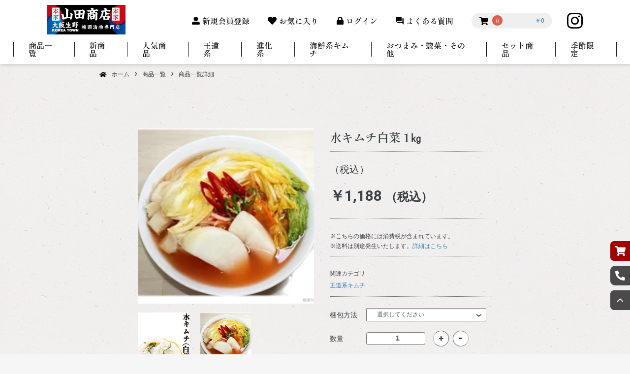

--- FILE ---
content_type: text/html; charset=UTF-8
request_url: https://yamada-syouten.com/products/detail/47
body_size: 42232
content:
<!doctype html>
<html lang="ja">
<head>
    <meta charset="utf-8">
    <meta name="viewport" content="width=device-width, initial-scale=1, shrink-to-fit=no">
    <meta name="eccube-csrf-token" content="h_jh15PtcksrO5Ot2uRz6l8MffJLSsjua3nJx1AH6Ag">
    <title>本家山田商店 / 水キムチ白菜 1㎏</title>
                            <meta property="og:title" content="水キムチ白菜 1㎏" />
    <meta property="og:image" content="https://yamada-syouten.com/html/upload/save_image/0927150858_6513c6fa37fc1.jpg" />
    <meta property="product:price:amount" content="1188"/>
    <meta property="product:price:currency" content="JPY"/>
    <meta property="product:product_link" content="https://yamada-syouten.com/products/detail/47"/>
    <meta property="product:retailer_title" content="本家山田商店"/>
    
<meta property="og:type" content="og:product"/>
<meta property="og:site_name" content="本家山田商店"/>
    <meta name="description" content="白菜で漬けた水キムチはほとんど辛くなく、すっぱくなっても美味しく召し上がっていただけます!
栄養たっぷりのスープがさわやかな酸味で食欲をそそる水キムチです。

※夏場はお汁の味、塩加減が濃いです。
召し上がる時は、お汁に氷や水を薄め">
    <meta property="og:description" content="白菜で漬けた水キムチはほとんど辛くなく、すっぱくなっても美味しく召し上がっていただけます!
栄養たっぷりのスープがさわやかな酸味で食欲をそそる水キムチです。

※夏場はお汁の味、塩加減が濃いです。
召し上がる時は、お汁に氷や水を薄め"/>
                <meta property="og:url" content="https://yamada-syouten.com/products/detail/47"/>
    <link rel="canonical" href="https://yamada-syouten.com/products/detail/47" />
    
                            <link rel="stylesheet" href="https://stackpath.bootstrapcdn.com/bootstrap/3.4.1/css/bootstrap.min.css" integrity="sha384-HSMxcRTRxnN+Bdg0JdbxYKrThecOKuH5zCYotlSAcp1+c8xmyTe9GYg1l9a69psu" crossorigin="anonymous">
    <link rel="stylesheet" href="https://use.fontawesome.com/releases/v5.3.1/css/all.css" integrity="sha384-mzrmE5qonljUremFsqc01SB46JvROS7bZs3IO2EmfFsd15uHvIt+Y8vEf7N7fWAU" crossorigin="anonymous">
    <link rel="stylesheet" href="//cdn.jsdelivr.net/jquery.slick/1.6.0/slick.css">
    <link rel="stylesheet" href="/html/template/default/assets/css/style.css">
    <link rel="preconnect" href="https://fonts.googleapis.com">
    <link rel="preconnect" href="https://fonts.gstatic.com" crossorigin>
    <link href="https://fonts.googleapis.com/css2?family=Roboto:wght@300;400;500;700;900&family=Shippori+Mincho:wght@400;500;600;700;800&display=swap" rel="stylesheet">

        <link rel="stylesheet" href="/html/user_data/assets/css/product-details.css">
    <link rel="stylesheet" href="//cdnjs.cloudflare.com/ajax/libs/slick-carousel/1.9.0/slick.min.css" />
    <link rel="stylesheet" href="//cdnjs.cloudflare.com/ajax/libs/slick-carousel/1.9.0/slick-theme.min.css" />
    <link rel="stylesheet" type="text/css" href="//cdn.jsdelivr.net/npm/slick-carousel@1.8.1/slick/slick.css" />
        <script src="https://code.jquery.com/jquery-3.6.0.min.js" integrity="sha256-/xUj+3OJU5yExlq6GSYGSHk7tPXikynS7ogEvDej/m4=" crossorigin="anonymous"></script>
    <script>
        $(function() {
            $.ajaxSetup({
                'headers': {
                    'ECCUBE-CSRF-TOKEN': $('meta[name="eccube-csrf-token"]').attr('content')
                }
            });
        });
    </script>
                    <link rel="stylesheet" href="/html/user_data/assets/css/reset.css">
    <link rel="stylesheet" href="/html/user_data/assets/css/style.css">
    <link rel="stylesheet" href="/html/user_data/assets/css/customize.css">

</head>
<body>


        <!-- ▼ヘッダー -->
            
<div class="header__sp__r-sns__wrap">
    <ul class="header__sp__r-sns__list">
        <li>
            <a href="https://yamada-syouten.com/">
                <div class="header__sp__r-sns__list__img">
                    <img src="/html/user_data/assets/img/home.svg" alt="" />
                </div>
                <div class="header__sp__r-sns__list__dt">ホーム</div>
            </a>
        </li>
        <li class="header__sp__shop__menu">
            <a>
                <div class="header__sp__r-sns__list__img">
                    <img src="/html/user_data/assets/img/shop.svg" alt="" />
                </div>
                <div class="header__sp__r-sns__list__dt">お店</div>
            </a>
        </li>
        <li class="header__sp__cart">
            <a href="https://yamada-syouten.com/cart">
                <div class="header__sp__r-sns__list__img header__sp__r-sns__list__img03">
                    <img src="/html/user_data/assets/img/cart.svg" alt="" />
                </div>
                <div class="header__sp__r-sns__list__dt">カート</div>
            </a>
            <div class="header__sp__cart__num">0</div>
        </li>
        <li class="header__sp__r-sns__list-item-menu">
            <a>
                <div class="js-header__nav-btn l-header__nav-btn">
                    <div class="l-header__nav-btn-inner">
                        <div class="l-header__nav-btn-line" id="btn_spmenu">
                            <span class="s-1"></span><span class="s-2"></span><span class="s-3"></span>
                        </div>
                    </div>
                </div>
                <div class="header__sp__r-sns__list__dt header__sp__r-sns__list__dt-menu">
                    MENU
                </div>
            </a>
        </li>
    </ul>
</div>

<div class="modal__img__btn">
            <div class="modal__img__btn__inner">
                <span></span>
                <span></span>
            </div>
    </div>
    <div class="modal__img">
        <div class="modal__img-item">
            <img src="/html/user_data/assets/img/cart02.svg" alt="" class="modal__img__inner">
        </div>

       
    </div>
    <div id="js_black_bg" class="is_menu_open"></div>
<header class="header">
    <div class="header__sp__wrap">
            <div class="header__sp top__header__sp">
            <div class="header__sns"><a href="https://www.instagram.com/honke.yamada_shouten/" target="_blank"><img src="/html/user_data/assets/img/insta.svg" alt=""></a></div>
            <div class="header__sp__nav__flex">
                <div class="header__sp__logo"><a href="https://yamada-syouten.com/"><img src="/html/user_data/assets/img/logo.svg" alt="" class="switch"></a></div>
                <div class="header__sp__r-wrap">
                    <div class="header__pc__nav__wrap">
                        <ul class="header__pc__nav">
                                                            <li><a href="https://yamada-syouten.com/entry">新規会員登録</a></li>
                                <li><a href="https://yamada-syouten.com/mypage/favorite">お気に入り</a></li>
                                <li><a href="https://yamada-syouten.com/mypage/login">ログイン</a></li>
                                                        <li><a href="https://yamada-syouten.com/help/faq">よくある質問</a></li>
                        </ul>
                    </div>
                    <a href="https://yamada-syouten.com/cart">
                        <div class="header__pc__cart">
                            <div class="header__pc__cart-r">
                                <div class="header__pc__cart__img"><img src="/html/user_data/assets/img/cart02.svg" alt=""></div>
                                <div class="header__pc__cart__num">0</div>
                            </div>
                            <div class="header__pc__cart-l"><span>￥0</span></div>
                        </div>
                    </a>
                    <div class="header__pc__sns"><a href="https://www.instagram.com/honke.yamada_shouten/" target="_blank"><img src="/html/user_data/assets/img/insta.svg" alt=""></a></div>
                    <!-- ハンバーガーメニューBTN -->
                    <div class="js-header__nav-btn l-header__nav-btn">
                        <div class="l-header__nav-btn-inner">
                            <div class="l-header__nav-btn-line" id="btn_spmenu"><span class="s-1"></span><span
                                    class="s-2"></span><span class="s-3"></span>
                            </div>
                        </div>
                    </div>
                </div>
            </div>
                        <div class="header__pc__nav__wrap02">
                <ul class="header__pc__nav02">
                    <li>
                        <a href="https://yamada-syouten.com/products/list">商品一覧
                    </li>
                                            <li>
                            <a href="https://yamada-syouten.com/products/list?category_id=11">
                                新商品
                            </a>
                        </li>
                                            <li>
                            <a href="https://yamada-syouten.com/products/list?category_id=1">
                                人気商品
                            </a>
                        </li>
                                            <li>
                            <a href="https://yamada-syouten.com/products/list?category_id=2">
                                王道系
                            </a>
                        </li>
                                            <li>
                            <a href="https://yamada-syouten.com/products/list?category_id=5">
                                進化系
                            </a>
                        </li>
                                            <li>
                            <a href="https://yamada-syouten.com/products/list?category_id=10">
                                海鮮系キムチ
                            </a>
                        </li>
                                            <li>
                            <a href="https://yamada-syouten.com/products/list?category_id=7">
                                おつまみ・惣菜・その他
                            </a>
                        </li>
                                            <li>
                            <a href="https://yamada-syouten.com/products/list?category_id=8">
                                セット商品
                            </a>
                        </li>
                                            <li>
                            <a href="https://yamada-syouten.com/products/list?category_id=9">
                                季節限定
                            </a>
                        </li>
                                    </ul>
            </div>
        </div>
        <div class="header__sp__nav__wrap header__sp__nav01">
            <ul class="header__sp__nav">
                                    <li><a href="https://yamada-syouten.com/entry">新規会員登録</a></li>
                    <li><a href="https://yamada-syouten.com/mypage/favorite">お気に入り</a></li>
                    <li><a href="https://yamada-syouten.com/mypage/login">ログイン</a></li>
                                <li><a href="https://yamada-syouten.com/help/faq">よくある質問</a></li>
            </ul>
            <div class="h-menu__close__btn">
                <span></span>
                <span></span>
                <div class="h-menu__close__btn__txt">CLOSE</div>
            </div>
        </div>
        <div class="header__sp__nav__wrap header__sp__nav02">
            <ul class="header__sp__nav">
                <li>
                    <a href="https://yamada-syouten.com/products/list">商品一覧</a>
                </li>
                                    <li>
                        <a href="https://yamada-syouten.com/products/list?category_id=11">
                            新商品
                        </a>
                    </li>
                                    <li>
                        <a href="https://yamada-syouten.com/products/list?category_id=1">
                            人気商品
                        </a>
                    </li>
                                    <li>
                        <a href="https://yamada-syouten.com/products/list?category_id=2">
                            王道系
                        </a>
                    </li>
                                    <li>
                        <a href="https://yamada-syouten.com/products/list?category_id=5">
                            進化系
                        </a>
                    </li>
                                    <li>
                        <a href="https://yamada-syouten.com/products/list?category_id=10">
                            海鮮系キムチ
                        </a>
                    </li>
                                    <li>
                        <a href="https://yamada-syouten.com/products/list?category_id=7">
                            おつまみ・惣菜・その他
                        </a>
                    </li>
                                    <li>
                        <a href="https://yamada-syouten.com/products/list?category_id=8">
                            セット商品
                        </a>
                    </li>
                                    <li>
                        <a href="https://yamada-syouten.com/products/list?category_id=9">
                            季節限定
                        </a>
                    </li>
                            </ul>
            <div class="h-menu__close__btn">
                <span></span>
                <span></span>
                <div class="h-menu__close__btn__txt">CLOSE</div>
            </div>
        </div>
    </div>
</header>
        <!-- ▲ヘッダー -->





    <div class="content__wrapper">
        <div class="r-bg">
            <div class="pankuzu">
                <div class="pankuzu__icon"><img src="/html/user_data/assets/img/pankuzu_home.png" alt=""></div>
                <div class="send send__home"><a href="https://yamada-syouten.com/">ホーム</a></div>
                <div class="pankuzu__arrow">›</div>
                <div class="send send__home"><a href="https://yamada-syouten.com/products/list">商品一覧</a></div>
                <div class="pankuzu__arrow">›</div>
                <div class="now">商品一覧詳細</div>
            </div>
            <div class="content__wrapper-pc">
                <div class="product-details__wrap">
                    <div class="product-details__img__wrap">
                        <div class="product-details__img-pc__wrap">
                            <ul class="product-details__img-pc" id="product-details__slider-pc">
                                                                    <li>
                                        <div class="productd__details__img"><img src="/html/upload/save_image/0927150858_6513c6fa37fc1.jpg" alt="">
                                    </li>
                                                                    <li>
                                        <div class="productd__details__img"><img src="/html/upload/save_image/0827113145_64eab59144a19.jpg" alt="">
                                    </li>
                                                            </ul>
                            <ul class="product-details__img-pc__thumbnail" id="product-details__slider__thumbnail-pc">
                                                                    <li class="thumbnail-item"><img src="/html/upload/save_image/0927150858_6513c6fa37fc1.jpg" alt="" class=""></li>
                                                                    <li class="thumbnail-item"><img src="/html/upload/save_image/0827113145_64eab59144a19.jpg" alt="" class=""></li>
                                                            </ul>
                        </div>
                    </div>
                    <div class="product-details__info__wrap">
                        <div class="product-details__info__name product-details__line">水キムチ白菜 1㎏</div>
                        <div class="product-details__info__price product-details__line">
                                                        <div class="product-details__info__price01">
                                                                                            （税込）
                            </div>
                                                        <div class="product-details__info__price02">
                                                                        ￥1,188
                                                                                                    <span>（税込）</span>
                            </div>
                        </div>
                                                
                        <div class="product-details__info__content04 product-details__line">※こちらの価格には消費税が含まれています。<br>
                            ※送料は別途発生いたします。<a href="">詳細はこちら</a></div>
                        
                                                    <div class="product-details__info__content05 product-details__line">
                                関連カテゴリ<br>
                                                                                                            <a href="https://yamada-syouten.com/products/list?category_id=2">王道系キムチ</a><br>
                                                                                                </div>
                                                <form action="https://yamada-syouten.com/products/add_cart/47" method="post" id="form1" name="form1">
                                                                                                <div class="product-details__info__color product-details__info__item">
                                        <div class="product-details__info__dt">梱包方法</div>
                                        <div class="form__input quantity">
                                            <select id="classcategory_id1" name="classcategory_id1" class="form-control"><option value="__unselected">選択してください</option><option value="17">真空パック</option><option value="18">袋詰め</option></select>
                                            
                                        </div>
                                    </div>                                    
                                                                                                    <div class="product-details__info__quantity product-details__info__item">
                                    <div class="product-details__info__dt">数量</div>
                                    <label class="number-spinner-wrap">
                                        <input type="number" id="quantity" name="quantity" required="required" min="1" maxlength="9" class="form-control" value="1" />
                                        
                                        <div class="spinner__num-wrap">
                                            <span class="spinner spinner-down">-</span>
                                            <span class="spinner spinner-up">+</span>
                                        </div>
                                    </label>
                                </div>
                                <div class="common__btn product-details__btn01">
                                    <button type="submit" class="ec-blockBtn--action add-cart ec-btn-overwrite-color">カートに入れる</button>
                                </div>
                                                        <input type="hidden" id="product_id" name="product_id" value="47" /><input type="hidden" id="ProductClass" name="ProductClass" /><input type="hidden" id="_token" name="_token" value="fmZ5mRfARn4_UVtOPpTGpV4ivZo4LEUwlvDfhGmU2h4" />
                        </form>
                                                    <form action="https://yamada-syouten.com/products/add_favorite/47" method="post">
                                                                    <div class="common__btn">
                                        <button type="submit" id="favorite" class="ec-blockBtn--cancel ec-btn-overwrite-color">
                                            お気に入りに追加
                                        </button>
                                    </div>
                                                            </form>
                                                <div class="ec-modal">
                            <div class="ec-modal-overlay">
                                <div class="ec-modal-wrap">
                                    <span class="ec-modal-close"><span class="ec-icon"><img src="/html/template/default/assets/icon/cross-dark.svg" alt=""/></span></span>
                                    <div id="ec-modal-header" class="text-center">カートに追加しました。</div>
                                    <div class="ec-modal-box">
                                        <div class="ec-role">
                                            <span class="ec-inlineBtn--cancel">お買い物を続ける</span>
                                            <a href="https://yamada-syouten.com/cart" class="ec-inlineBtn--action">カートへ進む</a>
                                        </div>
                                    </div>
                                </div>
                            </div>
                        </div>
                        <div class="product-details__info__txt">
                            白菜で漬けた水キムチはほとんど辛くなく、すっぱくなっても美味しく召し上がっていただけます!<br />
栄養たっぷりのスープがさわやかな酸味で食欲をそそる水キムチです。<br />
<br />
※夏場はお汁の味、塩加減が濃いです。<br />
召し上がる時は、お汁に氷や水を薄めにして召し上がって下さいね。<br />
<br />
※賞味目安　約１週間（美味しく食べられる目安）<br />
※発酵食品ですので保存状況・温度変化により異なります。
                        </div>
                    </div>
                </div>
            </div>
        </div>
    </div>

                                                                                                                            



        <!-- ▼共通ガイド -->
            <div class="common__guide__wrap">
    <section class="common__guide">
        <div class="ttl__bg">
            <h2>Shopping Guide</h2>
            <div class="subttl">注文の際のご注意</div>
        </div>
        <ul class="common__guide__list">
            <li>
                <div class="common__guide__list__ttl">注文の際のご注意</div>
                <div class="common__guide__list__txt">
                    ドメイン指定受信を行っている携帯電話のメールアドレスでご注文された場合、店舗より送信されるメールをお客様が受信出来ない事があります。<br>
                    メールが届かない場合は、お手数をおかけいたしますが、直接ショップにお問い合わせ下さい。</div>
            </li>
            <li>
                <div class="common__guide__list__ttl">送料について</div>
                <div class="common__guide__list__txt">
                    ■ヤマト宅急便<br>
                    <span>一律 1300円 （沖縄・北海道を除く）<br>
                    沖縄 2200円<br>
                    北海道 1600円<br>
                    </span><br class="br__sp">
                    配送による破損の補償は、上限金額があり、全額ではない場合がございますので、予めご了承ください。<br>
                    <span>★6000円以上送料無料（沖縄・北海道除く）</span>
                </div>
            </li>
            <li>
                <div class="common__guide__list__ttl">領収書について</div>
                <div class="common__guide__list__txt">
                領収書の発行につきましてはお支払方法により以下をご参照ください。<br>
・クレジット決済の場合<br>
◆お支払い完了メールを証憑としてご利用ください。または、ご利用のクレジットカード会社様が発行するご利用明細書を領収書としてご利用ください。<br>
◆銀行振込の場合<br>
お支払い完了メール、振込明細書をを証憑としてご利用ください。<br>
◆コンビニ決済の場合<br>
ご指定のコンビニにてお支払いの際に発行される領収書をご利用ください。<br>
◆代引きの場合<br>
配送業者が発行する代引金額領収書をご利用ください。<br>

※なお、領収書の発行を備考欄に記入されましても発行できかねますのでご了承の程よろしくお願いいたします。
                </div>
            </li>
             <li>
                <div class="common__guide__list__ttl">返品・交換について</div>
                <div class="common__guide__list__txt">
                    お客様のご都合による返品は致しかねます。<br>
                    万一、不良品や商品間違いなどございましたら、無償で速やかに交換させていただきますので、
                    お手数ですが到着後3日以内にご連絡ください。
            </li>
             <li>
                <div class="common__guide__list__ttl">発送について</div>
                <div class="common__guide__list__txt">
                ご入金を確認後、3営業日以内に発送します。<br>
                日時・時間指定可能<br>
                ご指定のある方から順に発送しております。<br><br>
                平日(月曜日～金曜日)16:00までの決済が確認できている注文→最短翌日発送<br>
金曜日16:00～土曜日16:00までに決済が取れている注文→最短月曜日発送<br>
土曜日16:00～月曜日16:00までに決済が取れている注文→火曜日発送<br>
北海道、沖縄、秋田、青森他2日以上かかる場所などは除く<br><br>
                ※繁忙期(ＧＷ・お盆・正月)、その他災害等によりご指定日時に到着出来ない場合があります。ご了承ください。</div>
            </li>
             <li>
                <div class="common__guide__list__ttl">商品お届け時の梱包方法について</div>
                <div class="common__guide__list__txt">
                梱包方法は「真空パック」「袋入り」からお選びいただけます。記載がないものは、パックもしくは袋での発送となります。<br>
                <br>
                ◆真空パック<br>
                        ・メリット(匂い漏れがしない、見栄えが良い、日持ちする)<br>
・デメリット(加圧するため野菜がしなる、味が入りやすくなる)<br>
<div class="konpo__img konpo__img01"><img src="/html/user_data/assets/img/konpo__img01.png"></div>
                        
                ◆袋入り<br>
・メリット(野菜のパリパリ食感、店頭同様美味しさそのまま)<br>
・デメリット(匂いが漏れる)
<div class="konpo__img"><img src="/html/user_data/assets/img/konpo__img02.png"></div>
                </div>
            </li>
            <li>
                <div class="common__guide__list__ttl">お支払いについて</div>
                <div class="common__guide__list__txt">クレジットカード決済<br>
                    ・クレジットカード会社</div>
                <div class="common__guide__list__img"><img src="/html/user_data/assets/img/common__guide__list__img.png" alt=""></div>
                <div class="common__guide__list__txt">
                    VISA、MasterCard、JCB、AMEX、Diners、DISCOVER<br> <br> 
                   ・→<a href="https://yamada-syouten.com/help/faq#faq-anchor">ご利用方法はこちら</a></div>
                <div class="common__guide__list__txt">
                    代引き<br>
                    コンビニ払い（ローソン、ファミリーマート、ミニストップ、セイコーマート）<br>
                    銀行振込み<br>
                                       ご注文後のキャンセル<br>
                    返金時に、決済手数料を差し引き、返金させていただきます。<br>
                </div>
            </li>
           
           
            <li>
                <div class="common__guide__list__ttl">お問い合わせ</div>
                <div class="common__guide__list__txt">本家山田商店<br>
                    〒5440034 大阪府大阪市生野区桃谷４丁目９−６JP<br>
                    TEL：06-6731-4833<br>
                    MAIL：info@yamada-syouten.com<br>
                    [電話受付]10:00～16:00<br>
                    [定休日] 店舗:無し　webショップ :土日祝<br>
                    ※実店舗とwebショップは異なりますのでご注意下さい。<br>
                    メールの返信は3営業日以内<br>
                    臨時休業などのお知らせはInstagramからのみとなります。<br>
                    →お問い合わせフォームは<a href="https://yamada-syouten.com/contact">こちら</a></div>
            </li>
           
            
           
        </ul>
        <div class="common__guide__logo"><img src="/html/user_data/assets/img/logo.svg" alt=""></div>
    </section>
</div>
<div class="following__wrap">
    <div class="following__01 following__cart following-item"><a href="https://yamada-syouten.com/cart"><img src="/html/user_data/assets/img/following01.svg" alt=""></a></div>
    <div class="following__02 following__tel-sp following-item"><a href="tel:06-6731-4833"><img src="/html/user_data/assets/img/following02-sp.svg" alt=""></a></div>
    <div class="following__02 following__tel-pc following-item"><img src="/html/user_data/assets/img/following02.svg" alt="">
        06-6731-4833
    </div>
    <div class="following__03 following-item"><img src="/html/user_data/assets/img/following03.svg" alt=""></div>
</div>
<div class="following__wrap">
    <div class="following__01 following__cart following-item"><a href="https://yamada-syouten.com/cart"><img src="/html/user_data/assets/img/following01.svg" alt=""></a></div>
    <div class="following__02 following__tel-sp following-item"><a href="tel:06-6731-4833"><img src="/html/user_data/assets/img/following02-sp.svg" alt=""></a></div>
    <div class="following__02 following__tel-pc following-item"><img src="/html/user_data/assets/img/following02.svg" alt="">
        06-6731-4833
    </div>
    <div class="following__03 following-item"><img src="/html/user_data/assets/img/following03.svg" alt=""></div>
</div>
        <!-- ▲共通ガイド -->
    <!-- ▼フッター -->
            <footer>
    <div class="footer__bg">
        <ul class="footer__nav__wrap">
            <li>
                ■カテゴリー
                <ul class="footer__nav01__subnuv">
                                            <li><a href="https://yamada-syouten.com/products/list?category_id=11">・新商品</a></li>    
                                            <li><a href="https://yamada-syouten.com/products/list?category_id=1">・人気商品</a></li>    
                                            <li><a href="https://yamada-syouten.com/products/list?category_id=2">・王道系キムチ</a></li>    
                                            <li><a href="https://yamada-syouten.com/products/list?category_id=5">・進化系キムチ</a></li>    
                                            <li><a href="https://yamada-syouten.com/products/list?category_id=10">・海鮮系キムチ</a></li>    
                                            <li><a href="https://yamada-syouten.com/products/list?category_id=7">・おつまみ・惣菜・その他</a></li>    
                                            <li><a href="https://yamada-syouten.com/products/list?category_id=8">・セット商品</a></li>    
                                            <li><a href="https://yamada-syouten.com/products/list?category_id=9">・季節限定</a></li>    
                                    </ul>
            </li>
            <li>
                <ul class="footer__nav">
                    <li><a href="https://yamada-syouten.com/mypage/login">■ログイン</a></li>
                    <li><a href="https://yamada-syouten.com/entry">■新規会員登録</a></li>
                    <li><a href="https://yamada-syouten.com/cart">■カートを見る</a></li>
                    <li><a href="https://yamada-syouten.com/mypage/">■マイページ</a></li>
                    <li><a href="https://yamada-syouten.com/mypage/favorite">■お気に入り</a></li>
                    <li><a href="https://yamada-syouten.com/mypage/">■ご購入履歴</a></li>
                </ul>
            </li>
            <li>
                <ul class="footer__nav">
                    <li><a href="https://yamada-syouten.com/help/tradelaw">■特定商取引法表示</a></li>
                    <li><a href="https://yamada-syouten.com/help/privacy">■プライバシーポリシー</a></li>
                    <li><a href="https://yamada-syouten.com/help/agreement">■利用規約</a></li>
                </ul>
            </li>
            <li>
                <ul class="footer__nav">
                    <li><a href="https://yamada-syouten.com/help/faq">■よくある質問</a></li>
                    <li><a href="https://yamada-syouten.com/contact">■お問い合わせ</a></li>
                    <li>
                        ■SNS
                        <div class="footer__nav01__subnuv">
                            <a href="https://www.instagram.com/honke.yamada_shouten/" target="_blank">・Instagram</a>
                        </div>
                    </li>
                </ul>
            </li>
        </ul>
    </div>
    <div class="cr">Copyright(C) 本家山田商店 All Rights Reserved.</div>
</footer>
        <!-- ▲フッター -->


<div class="ec-overlayRole"></div>
<div class="ec-drawerRoleClose"><i class="fas fa-times"></i></div>
<div class="ec-drawerRole">
        </div>
<script src="https://stackpath.bootstrapcdn.com/bootstrap/3.4.1/js/bootstrap.min.js" integrity="sha384-aJ21OjlMXNL5UyIl/XNwTMqvzeRMZH2w8c5cRVpzpU8Y5bApTppSuUkhZXN0VxHd" crossorigin="anonymous"></script>
<script src="https://cdn.jsdelivr.net/jquery.slick/1.6.0/slick.min.js"></script>
<script src="https://code.jquery.com/jquery-3.6.4.min.js" integrity="sha256-oP6HI9z1XaZNBrJURtCoUT5SUnxFr8s3BzRl+cbzUq8=" crossorigin="anonymous"></script>
<script src="/html/user_data/assets/js/common.js"></script>
<script>
var eccube_lang = {
    'common.delete_confirm': "削除してもよろしいですか?",
    'front.product.out_of_stock': "ただいま品切れ中です。",
};
</script>
<script src="/html/template/default/assets/js/function.js"></script>
<script src="/html/template/default/assets/js/eccube.js"></script>
    <script>
        eccube.classCategories = {"__unselected":{"__unselected":{"name":"\u9078\u629e\u3057\u3066\u304f\u3060\u3055\u3044","product_class_id":""}},"17":{"#":{"classcategory_id2":"","name":"","stock_find":true,"price01":"","price02":"1,100","price01_inc_tax":"","price02_inc_tax":"1,188","price01_with_currency":"","price02_with_currency":"\uffe51,100","price01_inc_tax_with_currency":"","price02_inc_tax_with_currency":"\uffe51,188","product_class_id":"85","product_code":"","sale_type":"1"}},"18":{"#":{"classcategory_id2":"","name":"","stock_find":true,"price01":"","price02":"1,100","price01_inc_tax":"","price02_inc_tax":"1,188","price01_with_currency":"","price02_with_currency":"\uffe51,100","price01_inc_tax_with_currency":"","price02_inc_tax_with_currency":"\uffe51,188","product_class_id":"86","product_code":"","sale_type":"1"}}};

        // 規格2に選択肢を割り当てる。
        function fnSetClassCategories(form, classcat_id2_selected) {
            var $form = $(form);
            var product_id = $form.find('input[name=product_id]').val();
            var $sele1 = $form.find('select[name=classcategory_id1]');
            var $sele2 = $form.find('select[name=classcategory_id2]');
            eccube.setClassCategories($form, product_id, $sele1, $sele2, classcat_id2_selected);
        }

                eccube.checkStock($('#form1'), 47, "", null);
            </script>
    <script>
        $(function() {
            // bfcache無効化
            $(window).bind('pageshow', function(event) {
                if (event.originalEvent.persisted) {
                    location.reload(true);
                }
            });

            $('.item_visual').slick({
                dots: false,
                arrows: false,
                responsive: [{
                    breakpoint: 768,
                    settings: {
                        dots: true
                    }
                }]
            });

            $('.slideThumb').on('click', function() {
                var index = $(this).attr('data-index');
                $('.item_visual').slick('slickGoTo', index, false);
            })
        });
    </script>
    <script>
        $(function() {
            $('.add-cart').on('click', function(event) {
                                // 規格1フォームの必須チェック
                if ($('#classcategory_id1').val() == '__unselected' || $('#classcategory_id1').val() == '') {
                    $('#classcategory_id1')[0].setCustomValidity('項目が選択されていません');
                    return true;
                } else {
                    $('#classcategory_id1')[0].setCustomValidity('');
                }
                
                
                // 個数フォームのチェック
                if ($('#quantity').val() < 1) {
                    $('#quantity')[0].setCustomValidity('1以上で入力してください。');
                    return true;
                } else {
                    $('#quantity')[0].setCustomValidity('');
                }

                event.preventDefault();
                $form = $('#form1');
                $.ajax({
                    url: $form.attr('action'),
                    type: $form.attr('method'),
                    data: $form.serialize(),
                    dataType: 'json',
                    beforeSend: function(xhr, settings) {
                        // Buttonを無効にする
                        $('.add-cart').prop('disabled', true);
                    }
                }).done(function(data) {
                    // レスポンス内のメッセージをalertで表示
                    $.each(data.messages, function() {
                        $('#ec-modal-header').text(this);
                    });

                    $('.ec-modal').show()

                    // カートブロックを更新する
                    $.ajax({
                        url: "https://yamada-syouten.com/block/cart",
                        type: 'GET',
                        dataType: 'html'
                    }).done(function(html) {
                        $('.ec-headerRole__cart').html(html);
                    });
                }).fail(function(data) {
                    alert('カートへの追加に失敗しました。');
                }).always(function(data) {
                    // Buttonを有効にする
                    $('.add-cart').prop('disabled', false);
                });
            });
        });

        $('.ec-modal-wrap').on('click', function(e) {
            // モーダル内の処理は外側にバブリングさせない
            e.stopPropagation();
        });
        $('.ec-modal-overlay, .ec-modal, .ec-modal-close, .ec-inlineBtn--cancel').on('click', function() {
            $('.ec-modal').hide()
        });
    </script>
    <script type="application/ld+json">
    {
        "@context": "https://schema.org/",
        "@type": "Product",
        "name": "水キムチ白菜 1㎏",
        "image": [
                            "https://yamada-syouten.com/html/upload/save_image/0927150858_6513c6fa37fc1.jpg",
                            "https://yamada-syouten.com/html/upload/save_image/0827113145_64eab59144a19.jpg"
                    ],
        "description": "白菜で漬けた水キムチはほとんど辛くなく、すっぱくなっても美味しく召し上がっていただけます!栄養たっぷりのスープがさわやかな酸味で食欲をそそる水キムチです。※夏場はお汁の味、塩加減が濃いです。召し上がる時は、お汁に氷や水を薄めにして召し上がって下さいね。※賞味目安　約１週間（美味しく食べられる目安）※発酵食品ですので保存状況・温度変化により異なります。",
                "offers": {
            "@type": "Offer",
            "url": "https://yamada-syouten.com/products/detail/47",
            "priceCurrency": "JPY",
            "price": 1188,
            "availability": "InStock"
        }
    }
    </script>

    <script src="https://code.jquery.com/jquery-3.6.4.min.js"
        integrity="sha256-oP6HI9z1XaZNBrJURtCoUT5SUnxFr8s3BzRl+cbzUq8=" crossorigin="anonymous"></script>
    <script src="//cdn.jsdelivr.net/npm/slick-carousel@1.8.1/slick/slick.min.js"></script>
</body>
</html>


--- FILE ---
content_type: text/css
request_url: https://yamada-syouten.com/html/user_data/assets/css/product-details.css
body_size: 10571
content:
@charset "UTF-8";
body {
  font-size: 14px;
  line-height: 1.5714285714;
  color: #262626;
}

img {
  width: 100%;
}

.header {
  border-bottom: #333333 1px solid;
}

.product-details__wrap {
  padding-bottom: 55px;
}

.product-details__img__wrap {
  overflow: hidden;
}

.product-details__img-pc__wrap {
  /* display: none; */
}

/*  */
.product-details__img-pc__thumbnail {
  /* display: flex; */
  width: 100%;
  margin: 0;
  margin-top: 18px;
  flex-wrap: wrap;
}

.productd-details__img__wrap {
  width: 100%;
  /* margin-right: 8.14%; */
}

.productd__details__img {
  padding-top: 99.5%;
  position: relative;
  overflow: hidden;
}

.productd__details__img.modal_active{
 /*  z-index: 10000;
  position: fixed; */
}

.modal__img{
  display: none;
  
 
}

.modal__img__btn{
  width: 40px;
  height: 40px;
  display: flex;
  align-items: center;
  justify-content: center;
  /* background-color: #333333; */
  border-radius: 100px;
  cursor: pointer;
  top: 91px;
  position: fixed;
  right: 24px;
  left: auto;
  z-index: 100000000;

  display: none;



}

.modal__img__btn__inner{
  width: 100%;
  /* height: 100%; */
  position: relative;
  top: 20px;
}

.modal__img__btn span{
  margin: 0 auto;
  background-color: #333333;
  height: 5px;
  display: block;
  transform: rotate(45deg);
  border-radius: 50px;
  position: absolute;
  /* top: 0; */
  width: 70%;
  right: 0;
  left: 0;
}
.modal__img__btn span:nth-child(1){
  transform: rotate(45deg);
}
.modal__img__btn span:nth-child(2){
  transform: rotate(-45deg);
}

.modal__img-item{
  padding-top: 99.5%;
  position: relative;
  overflow: hidden;
  position: relative;
}

.modal__img img{
  position: absolute;
  top: 50%;
  left: 50%;
  width: auto;
  height: auto;
  min-width: 100%;
  min-height: 100%;
  max-width: 100%;
  object-fit: cover;
  transform: translateY(-50%) translateX(-50%);
}

.modal__img.active{
  position: fixed;
  display: block;
  margin: 100px 30px 20px;
  width: calc(100% - 60px);
  z-index: 100000;
  top: 0;


  overflow: auto;
  max-height: calc(100vh - 102px);
}

.product-details__img-pc img {
  /*  width:100%; */
  position: absolute;
  top: 50%;
  left: 50%;
  width: auto;
  height: auto;
  min-width: 100%;
  min-height: 100%;
  max-width: 100%;
  object-fit: cover;
  transform: translateY(-50%) translateX(-50%);
  z-index: 1000;
}

.product-details__img-pc__thumbnail li {
  width: 100% !important;
  padding-top: 29%;
  position: relative;
  overflow: hidden;
  margin-bottom: 10px;
  cursor: pointer;
}

.product-details__img-pc__thumbnail li img {
  position: absolute;
  top: 50%;
  left: 50%;
  width: auto;
  height: auto;
  min-width: 100%;
  min-height: 100%;
  max-width: 100%;
  object-fit: cover;
  transform: translateY(-50%) translateX(-50%);
}

.product-details__img-pc__thumbnail li:not(:nth-child(3n)) {
  margin-right: 22px;
}

.product-details__img-pc__thumbnail {
  width: 100% !important;
}

.product-details__img-pc__thumbnail .slick-track {
  transform: translate(0) !important;
  width: 100% !important;
}

.product-details__img-pc__thumbnail .slick-slide {
  width: calc((100% - 44px) / 3) !important;
}

/*  */
.product-details__info__wrap {
  margin-top: 28px;
}

.product-details__info__name {
  font-size: 24px;
  line-height: 1.5;
  margin-bottom: 21px;
  font-family: "Shippori Mincho", serif;
  font-weight: 600;
}

.product-details__info__name span {
  display: inline-block;
}

.product-details__info__price {
  margin-bottom: 25px;
}

.product-details__info__price01 {
  margin-bottom: 14px;
}

.product-details__info__price02 {
  font-size: 30px;
  font-weight: 600;
}

.product-details__info__price02 span {
  font-size: 24px;
}

.product-details__info__price.product-details__line {
  padding-bottom: 23px;
}

.product-details__info__content03 {
  margin-bottom: 23px;
}

.product-details__info__content04 {
  margin-bottom: 23px;
  font-size: 12px;
  line-height: 1.6666666667;
}

.product-details__info__content05 {
  margin-bottom: 23px;
  font-size: 12px;
  line-height: 2;
}

.product-details__info__item {
  display: flex;
  align-items: center;
}

.product-details__info__item {
  margin-bottom: 30px;
  font-size: 14px;
}

.product-details__info__dt {
  font-size: 16px;
  margin-right: 10px;
  min-width: 4rem;
}

.product-details__info__btn a {
  width: 100%;
  height: 100%;
  display: flex;
  justify-content: center;
  align-items: center;
  color: #fff;
}

.product-details__info__soryo {
  margin-top: 20px;
  border-bottom: 1px solid #333333;
  padding-bottom: 19px;
}

.product-details__info__txt01 {
  margin-top: 25px;
}

.product-details__info__txt04 span a {
  color: red;
  text-decoration: underline;
}

.form__input.quantity {
  position: relative;
  /* width: 91px; */
  border-radius: 2px;
  padding: 1.5px;
  height: 27px;
  /* max-width: 205px; */
  border: 1px solid #707070;
  border-radius: 2px;
  background-color: #fff;
}

.quantity select {
  width: calc(100% - 10px);
  /* height: 15px; */
  /* margin: 5px; */
  /* padding: 0 15px; */
  border: 0;
  text-align: left;
  font-size: 16px;
  height: 100%;
  cursor: pointer;
  padding: 0 20px;
  background-color: #fff;
  font-size: 12px;
}

.quantity::before {
  content: "›";
  display: block;
  position: absolute;
  top: 1px;
  right: 9px;
  /* width: 10px; */
  /* height: 10px; */
  font-size: 25px;
  transform: rotate(90deg);
  color: #333333;
}

select {
  text-transform: none;
  font-family: inherit;
  font-size: inherit;
  line-height: inherit;
  border-radius: 0;
  outline: 0;
  -webkit-appearance: none;
}

/** input/スピンボタンのラップ要素 **/
.number-spinner-wrap {
  position: relative;
  display: block;
  width: 83px !important;
  height: 26px;
  /*  border: 1px solid #333333; */
  border-radius: 2px;
  /*  overflow: hidden; */
}

/** デフォルトのスピンボタンを隠す **/
.number-spinner-wrap input::-webkit-outer-spin-button,
.number-spinner-wrap input::-webkit-inner-spin-button {
  -webkit-appearance: none;
  margin: 0;
}

/** input要素 **/
.number-spinner-wrap input {
  width: 100%;
  height: 100%;
  /* padding-left: 3rem; */
  padding-right: 3px;
  text-align: center;
  padding-top: 4px;
  background-color: #fff !important;
  border: 1px solid #707070;
  min-width: 120px;
}

/** スピンボタン要素 **/
.spinner__num-wrap {
  display: flex;
  flex-direction: row-reverse;
  margin-left: 16px;
}

.number-spinner-wrap {
  display: flex;
  align-items: center;
}

.number-spinner-wrap .spinner {
  /*  position: absolute; */
  top: 50%;
  width: 32px;
  height: 32px;
  /*    transform: translate(0, -50%); */
  font-size: 20px;
  padding: 0;
  text-align: center;
  /* background: lightgray; */
  cursor: pointer;
  user-select: none;
  background-color: #fff;
  border-radius: 100px;
  display: block;
  display: flex;
  align-items: center;
  justify-content: center;
  border: #707070 1px solid;
}

/** 減算のスピンボタン要素 **/
.number-spinner-wrap .spinner-down {
  left: 0;
  /* border-right: 1px solid lightgray; */
  /* top:23px; */
  /*  padding-bottom: 2px; */
  border-right: #B3B3B3 1px solid;
  /*   width: 27px; */
  font-size: 25px;
  padding-bottom: 2px;
}

/** 加算のスピンボタン要素 **/
.number-spinner-wrap .spinner-up {
  right: 0;
  /*  top:6px; */
  /* border-left: 1px solid lightgray; */
  border-left: #B3B3B3 1px solid;
  /*  width: 27px; */
  font-size: 18px;
  margin-right: 8px;
}

.product-details__info__color .form__input.quantity {
  max-width: 244px;
  width: 100%;
}

.product-details__info__wrapping .form__input.quantity {
  /*  width: 119px; */
}

.common__btn {
  font-family: "Roboto", sans-serif;
}

.product-details__btn01 > a::after {
  content: "";
  background-image: url("../img/product-details/cart__btn__icon.svg");
  background-size: contain;
  background-repeat: no-repeat;
  width: 19px;
  height: 20px;
  margin-left: 15px;
}

.product-details__btn01 {
  margin-bottom: 20px!important;
}

/*  */
.product-details__line {
  border-bottom: 1px dotted #707070;
  padding-bottom: 10px;
}

.product-details__info__txt {
  line-height: 2;
  margin-top: 23px;
}

.ec-btn-overwrite-color  {
  background-color: #9A2222;
  border-color: #9A2222;
}

.ec-btn-overwrite-color:hover, .ec-btn-overwrite-color:active {
  background-color: #9A2222;
  border-color: #9A2222;
}

@media screen and (min-width: 768px) {
  .product-details__wrap {
    display: flex;
    padding-bottom: 91px;
    padding-top: 90px;
  }
  .product-details__img__wrap {
    overflow: hidden;
    width: 52%;
    margin-right: 32px;
  }
  .product-details__info__wrap {
    margin-top: 0;
    font-size: 14px;
    line-height: 1.5714285714;
    width: 48%;
  }
  .product-details__info__name {
    font-size: 24px;
    line-height: 1.5;
    margin-bottom: 21px;
  }
  .product-details__info__price {
    font-size: 20px;
    margin-bottom: 25px;
  }
  .product-details__info__item {
    display: flex;
  }
  .product-details__info__item {
    margin-bottom: 22px;
    font-size: 14px;
  }
  .product-details__info__quantity {
    margin-bottom: 38px;
  }
  .quantity::before {
    content: "›";
    display: block;
    position: absolute;
    top: -6px;
    right: 9px;
    /* width: 10px; */
    /* height: 10px; */
    font-size: 25px;
    transform: rotate(90deg);
    color: #333333;
  }
  .product-details__info__dt {
    font-size: 14px;
    margin-right: 10px;
  }
  .product-details__info__btn {
    width: 335px;
    height: 55px;
    margin: 0 auto;
    background-color: #3B4E59;
    font-size: 14px;
    color: #fff;
  }
  .product-details__info__btn a {
    width: 100%;
    height: 100%;
    display: flex;
    justify-content: center;
    align-items: center;
    color: #fff;
  }
  .product-details__info__soryo {
    margin-top: 33px;
    border-bottom: 1px solid #333333;
    padding-bottom: 19px;
  }
  .product-details__info__txt01 {
    margin-top: 25px;
  }

  .modal__img.active{
    position: fixed;
    display: block;
    margin: auto;
    width: 50%;
    max-width: 500px;
    z-index: 100000;
    right: 0;
    left:0;
    top:14%;

  
  
   /*  overflow: auto;
      max-height: calc(100vh - 220px); */
  }

  

  .modal__img__btn {
    width: 40px;
    height: 40px;
    display: flex;
    align-items: center;
    justify-content: center;
    /* background-color: #333333; */
    border-radius: 100px;
    cursor: pointer;
    top: 13%;
    right: 0;
    left: 0;
    z-index: 100000000;
    display: none;
    margin: auto;
    transform: translateX(23vw);
}

@media screen and (min-width:1016px){
  .modal__img__btn {
    transform: translateX(234px);
}
}
}/*# sourceMappingURL=product-details.css.map */

--- FILE ---
content_type: text/css
request_url: https://yamada-syouten.com/html/user_data/assets/css/reset.css
body_size: 1859
content:
@charset "utf-8";

/*=========================================
    RESET
=========================================*/
/* http://meyerweb.com/eric/tools/css/reset/
   v2.0 | 20110126
   License: none (public domain)
*/
html, body, div, span, applet, object, iframe, h1, h2, h3, h4, h5, h6, p, blockquote, pre, a, abbr, acronym, address, big, cite, code, del, dfn, em, img, ins, kbd, q, s, samp, small, strike, strong, sub, sup, tt, var, b, u, i, center, dl, dt, dd, ol, ul, li, fieldset, form, label, legend, table, caption, tbody, tfoot, thead, tr, th, td, article, aside, canvas, details, embed, figure, figcaption, footer, header, hgroup, menu, nav, output, ruby, section, summary, time, mark, audio, video {
  margin: 0;
  padding: 0;
  border: 0;
  font-size: 100%;
  vertical-align: baseline;
}
/* HTML5 display-role reset for older browsers */
article, aside, details, figcaption, figure, footer, header, hgroup, menu, nav, section, main {
  display: block;
}
body {
  line-height: 1;
}
ol, ul {
  list-style: none;
}
blockquote, q {
  quotes: none;
}
blockquote::before, blockquote::after, q::before, q::after {
  content: '';
  content: none;
}
table {
  border-collapse: collapse;
  border-spacing: 0;
}
table tr th{
  vertical-align: middle;
}
button {
  border: none;
  cursor: pointer;
}
*, *::before, *::after {
  -moz-box-sizing: border-box;
  -webkit-box-sizing: border-box;
  box-sizing: border-box;
}
address{
  font-style: normal;
}
.clear {
  clear: both;
}
.clearfix::before, .clearfix::after {
  content: " ";
  display: table;
}
.clearfix::after {
  clear: both;
}
.clearfix {
 *zoom: 1;
}
img {
  display: inline-block;
  vertical-align: middle;
  max-width: 100%;
}
button,
input,
textarea {
    border: none;
    cursor: pointer;
}
input:focus, 
textarea:focus,
button:focus {
  outline: 0;
}
article, aside, details, figcaption, figure, footer, header, hgroup, menu, nav, section {
    display: block;
}
.about{
  background-color:red;
}

--- FILE ---
content_type: text/css
request_url: https://yamada-syouten.com/html/user_data/assets/css/style.css
body_size: 24901
content:
@charset "UTF-8";

body {
  font-family: "Shippori Mincho", serif;
  font-family: "Roboto", sans-serif;
  color: #3B4043;
}

a {
  text-decoration: none !important;
}

img {
  width: 100%;
}

.modal__img {
  display: none;

}

.header {
  margin-bottom: 80px;
  color: #2B2B2B;
  font-family: "Shippori Mincho", serif;
}

.header__pc__nav__wrap {
  /*  display: none; */
}

.header__sp__wrap {
  position: fixed;
  width: 100%;
  z-index: 1000;
  top: 0;
}

.header__sp {
  /*   display: flex; */
  justify-content: space-between;
  /*  align-items: center; */
  /* padding: 0 13px; */
  position: fixed;
  z-index: 100;
  background-color: #fff;
  width: 100%;
  height: 80px;
  filter: drop-shadow(0px 0px 4px rgb(177, 177, 177));
}

.header__sns {
  position: absolute;
  top: 0;
  bottom: 0;
  margin: auto;
  right: 20px;
  width: 32px;
  height: 32px;
}

.header__sp__l-wrap {
  /*  display: flex;
   align-items: center; */
}

.header__sp__r-wrap {
  display: flex;
  align-items: center;
  /*  margin-right: 61px;
  height: 56.92px; */
  display: none;
}

.header__sp__l-wrap {
  display: none;
}

.header__sp__logo {
  max-width: 159px;
  margin: 0 auto;
  /*   display: flex;
  justify-content: center;
  align-items: center; */
  height: 100%;
  padding: 10px 0;
}

.header__pc__logo {
  display: none;
}

/* .header__sp__mail__icon {
    width: 42.67px;
    margin-right: 26%;
} */
.header__sp__nav__wrap.header__sp__nav01 {
  background-color: #9A2222;
  width: 100%;
  position: fixed;
  z-index: 10000;
  /*   bottom: 80px; */
  /* display: none; */
  overflow: auto;
  max-height: 100vh;
  height: 100vh;
  transform: translateX(100%);
  /* transition: transform .5s; */
  display: flex;
  flex-direction: column;
  padding: 0 35px;
}

.header__sp__nav__wrap.header__sp__nav02 {
  background-color: #9A2222;
  width: 100%;
  position: fixed;
  z-index: 10000;
  /*   bottom: 80px; */
  /* display: none; */
  overflow: auto;
  max-height: 100vh;
  height: 100vh;
  transform: translateX(-100%);
  /*  transition: transform .5s; */
  display: flex;
  flex-direction: column;
  padding: 0 35px;
}

.header__sp__nav__logo {
  width: 212px;
  margin: 0 auto;
  margin-top: 20px;
  margin-bottom: 3px;
}

.header__sp__nav {
  padding: 0 0 26px;
  max-width: 300px;
  margin: 0 auto;
  /*  margin-top: auto; */
  width: 100%;
  text-align: center;
  padding: 77px 0 90px;
  margin-top: auto;
}

.header__sp__nav>li {
  /*  font-size: 20px; */
  position: relative;
  /* cursor: pointer; */
  /* padding: 14px 0; */
  margin-bottom: 30px;
}

.header__sp__nav>li:not(:last-child) {
  /*  margin-bottom: 27px; */
}

.header__sp__nav li a {
  color: #fff;
}

.header__pc__contact {
  display: none;
}

/* .header__sp__cart__num {
    font-size: 12px;
    background-color: #B25555;
    color: #fff;
    position: absolute;
    top: -3px;
    right: -8px;
    height: 20px;
    width: 20px;
    border-radius: 1000px;
    display: flex;
    justify-content: center;
    align-items: center;
    padding-bottom: 1px;

} */
.header__sp__nav01 .header__sp__nav li>a::before {
  content: " ";
  background-repeat: no-repeat;
  background-size: contain;
  display: inline-block;
  margin-right: 10px;
  position: relative;
  top: 1px;
}

.header__sp__nav01 .header__sp__nav li:nth-child(1)>a::before {
  background-image: url("../img/h-menu__icon01.svg");
  width: 16px;
  height: 16px;
}

.header__sp__nav01 .header__sp__nav li:nth-child(2)>a::before {
  background-image: url("../img/h-menu__icon02.svg");
  width: 18px;
  height: 16px;
}

.header__sp__nav01 .header__sp__nav li:nth-child(3)>a::before {
  background-image: url("../img/h-menu__icon03.svg");
  width: 14px;
  height: 16px;
}

.header__sp__nav01 .header__sp__nav li:nth-child(4)>a::before {
  background-image: url("../img/h-menu__icon04.svg");
  width: 16px;
  height: 16px;
}

/* ヘッダーsp ハンバーガーメニューBTN */
.l-header__nav-btn {
  /* width: 56px; */
  font-size: 10px;
  /*  position: absolute; */
  z-index: 510000;
  margin-right: auto;
  margin-left: auto;
  height: 38px;
  right: 0;
  width: 27px;
  /*  background-color: #ED1C24; */
  cursor: pointer;
}

.l-header__nav-btn-inner {
  display: -webkit-box;
  display: -ms-flexbox;
  display: flex;
  -ms-flex-wrap: wrap;
  flex-wrap: wrap;
  -webkit-box-align: end;
  -ms-flex-align: end;
  align-items: flex-end;
  -webkit-box-pack: center;
  -ms-flex-pack: center;
  justify-content: center;
  position: relative;
  height: 100%;
  /* padding: 6px 15px 10px; */
  height: 55px;
  /* position: absolute; */
  bottom: 0;
  height: 100%;
  width: 100%;
}

.l-header__nav-btn .l-header__nav-btn-inner .l-header__nav-btn-line {
  position: absolute;
  width: 100%;
  /* bottom: 45.5%; */
  top: 0;
  height: 100%;
}

#btn_spmenu span {
  display: block;
  width: 27px;
  height: 2px;
  background-color: #fff;
  margin: 0 auto;
  transition: all 0.3s ease-in-out;
  border-radius: 50px;
}

.l-header__nav-btn .l-header__nav-btn-inner div span:nth-child(1) {
  top: calc(50% - 12px);
  right: 0;
  left: auto;
}

.l-header__nav-btn .l-header__nav-btn-inner div span:nth-child(2) {
  top: calc(50% - 3px);
  right: 0;
  left: auto;
}

.l-header__nav-btn .l-header__nav-btn-inner div span:nth-child(3) {
  top: calc(50% + 6px);
  right: 0;
  left: auto;
}

.l-header__nav-btn .l-header__nav-btn-inner div span {
  display: block;
  position: absolute;
  height: 1px;
  width: 100%;
  left: 0;
  -webkit-transition: 0.2s ease-in-out;
  transition: 0.2s ease-in-out;
  background-color: #fff;
}

.header__sp__nav01 {
  position: relative;
}

.header__sp__nav__wrap .h-menu__close__btn {
  width: 40px;
  height: 46px;
  position: fixed;
  bottom: 10px;
  right: 30px;
  cursor: pointer;
  /* display: flex;
  flex-direction: column; */
}

.header__sp__nav__wrap .h-menu__close__btn span {
  display: block;
  width: 33px;
  height: 2px;
  background-color: #fff;
  left: 3px;
}

.header__sp__nav__wrap .h-menu__close__btn span:nth-child(1) {
  transform: rotate(40deg);
  top: 12px;
  position: relative;
}

.header__sp__nav__wrap .h-menu__close__btn span:nth-child(2) {
  transform: rotate(-40deg);
  position: relative;
  top: 10px;
  position: relative;
}

.header__sp__nav__wrap .h-menu__close__btn .h-menu__close__btn__txt {
  font-size: 12px;
  color: #fff;
  margin-top: auto;
  margin-bottom: 0;
  position: absolute;
  bottom: 0;
}

.header__sp__nav02 .h-menu__close__btn {
  left: 120px;
  right: auto;
}

.header__sp__r-sns__list-item-menu {
  /*  margin-left:auto; */
}

.header__sp__r-sns__list__dt-menu {
  /*  display: block !important; */
}

/* ハンバーガーメニュー関連 */
body.is_menu_open {
  position: fixed;
  width: 100%;
  height: 100%;
}

/* ヘッダーsp ハンバーガーメニューblack_bg */
body.is_menu_open #js_black_bg {
  position: fixed;
  top: 0;
  bottom: 0;
  left: 0;
  right: 0;
  background-color: rgba(0, 0, 0, 0.6);
  z-index: 5000;
  display: none;
}

/*  */
.header__sp__r-sns__wrap {
  background-color: #9A2222;
  position: fixed;
  z-index: 100;
  bottom: 0;
  width: 100%;
  height: 80px;
  /* display: flex;
  justify-content: center;
  align-items: center; */
  padding-top: 15px;
  /* display: none; */
}

.header__sp__r-sns__list {
  display: flex;
  justify-content: space-between;
  max-width: 356px;
  margin: 0 auto;
  padding: 0 20px;
  height: 47px;
}

.header__sp__cart {
  position: relative;
}

.header__sp__cart__num {
  display: flex;
  justify-content: center;
  align-items: center;
  position: absolute;
  width: 20px;
  height: 20px;
  background-color: #fff;
  border: #9A2222 2px solid;
  border-radius: 100px;
  font-size: 10px;
  /*  padding-top: 3px; */
  color: #9A2222;
  top: -8px;
  right: -5px;
}

.header__sp__shop__menu {
  cursor: pointer;
}

.header__sp__r-sns__list__img {
  width: 30px;
  /* height: 40px; */
  display: flex;
  align-items: center;
  justify-content: center;
  /* margin-bottom: 3px; */
}

.header__sp__r-sns__list__img03 {
  width: 26px;
}

.header__sp__r-sns__list li .header__sp__r-sns__list__img {
  height: 27.5px;
  display: flex;
  justify-content: center;
  align-items: center;
}

.header__sp__r-sns__list li:nth-child(1) .header__sp__r-sns__list__img {
  width: 30px;
}

.header__sp__r-sns__list li:nth-child(2) .header__sp__r-sns__list__img {
  width: 24px;
}

.header__sp__r-sns__list li:nth-child(3) .header__sp__r-sns__list__img {
  width: 26.5px;
}

.header__sp__r-sns__list li a {
  color: #fff;
  display: flex;
  flex-direction: column;
  height: 100%;
  align-items: center;
}

.header__sp__r-sns__list__dt {
  font-size: 12px;
  margin-top: auto;
  margin-bottom: 0;
  text-align: center;
}

/* 共通 */
.content__wrapper {
  margin: 0 27px;
}

.br__pc {
  display: none;
}

body h2 {
  font-family: "Shippori Mincho", serif;
  font-size: 24px;
  font-weight: 900;
  text-align: center;
  line-height: 1.3333333333;
  color: #3B4043;
}

.subttl {
  font-size: 20px;
  text-align: center;
  font-weight: 600;
  font-family: "Shippori Mincho", serif;
  margin-top: 10px;
  color: #3B4043;
}

.content__wrapper {
  margin: 0 27px;
}

.ttl__bg {
  background-repeat: no-repeat;
  background-position: center center;
}

.header__pc__nav__wrap02 {
  display: none;
}

.r-bg {
  background-image: url("../img/r-bg.svg");
  margin: 0 -27px;
  padding: 0 27px;
}

.common__btn {
  width: 100%;
  max-width: 352px;
  font-size: 20px;
  height: 60px;
  background-color: #9A2222;
  margin: 0 auto;
  font-family: "Shippori Mincho", serif;
}

.common__btn a {
  color: #fff;
  display: flex;
  justify-content: center;
  align-items: center;
  width: 100%;
  height: 100%;
}

.common__guide__wrap {
  margin: 73px 27px 60px;
}

.common__guide__wrap .common__guide .ttl__bg {
  background-image: url("../img/common__guide__ttl.svg");
  margin: 0 -27px;
}

.common__guide__wrap .common__guide .common__guide__list {
  margin-top: 60px;
}

.common__guide__wrap .common__guide .common__guide__list li {
  background-color: #F0F0F0;
  padding: 20px;
  margin-bottom: 40px;
  color: #3B4043;
}

.common__guide__wrap .common__guide .common__guide__list li .common__guide__list__ttl {
  text-align: center;
  font-size: 20px;
  font-family: "Shippori Mincho", serif;
  font-weight: 600;
  border-bottom: 1px solid;
  padding-bottom: 10px;
}

.common__guide__wrap .common__guide .common__guide__list li .common__guide__list__txt {
  margin-top: 11px;
  font-size: 12px;
  line-height: 1.6666666667;
}

.common__guide__wrap .common__guide .common__guide__list li .common__guide__list__txt span {
  color: #890000;
}

.common__guide__wrap .common__guide .common__guide__list li .common__guide__list__img {
  margin-top: 11px;
}

.common__guide__wrap .common__guide .common__guide__logo {
  margin: 58px auto;
  width: 150px;
}

.konpo__img {
  margin-top: 10px;

}

.konpo__img01 {
  margin-bottom: 22px;
}

.pankuzu {
  display: flex;
  font-size: 12px;
  align-items: center;
  padding: 10px 27px;
  background-color: #fff;
  margin: 0 -27px;
  margin-bottom: 52px;
  flex-wrap: wrap;
}

.send {
  text-decoration: underline;
}

.send a {
  color: #2B2B2B;
}

.now {
  text-decoration: underline;
}

.pankuzu__arrow {
  margin: 0 10px;
  font-size: 20px;
  position: relative;
  top: -2px;
}

.pankuzu__icon {
  width: 15px;
  margin-right: 10px;
}

/* フッター */
footer {
  font-family: "Shippori Mincho", serif;
}

footer .footer__bg {
  padding: 60px 0;
  background-color: #000000;
  color: #fff;
}

footer .footer__bg .footer__nav__wrap {
  text-align: center;
}

footer .footer__bg .footer__nav__wrap li .footer__nav01__subnuv {
  margin-top: 17px;
}

footer .footer__bg .footer__nav__wrap li .footer__nav01__subnuv li {
  margin-bottom: 17px;
}

footer .footer__bg .footer__nav__wrap li .footer__nav01__subnuv li a {
  color: #fff;
}

footer .footer__bg .footer__nav__wrap li .footer__nav li {
  margin-bottom: 17px;
}

footer .footer__bg .footer__nav__wrap li .footer__nav li a {
  color: #fff;
}

footer .cr {
  font-size: 12px;
  text-align: center;
  font-family: "Roboto", sans-serif;
  padding: 10px 0 90px;
}

.ttl__bg-under {
  height: 54px;
  margin: 0 auto;
  background-size: contain;
  display: flex;
  justify-content: center;
  align-items: center;
}

.num__btn {
  max-width: 300px;
  margin: 0 auto;
}

.num__btn__list {
  display: flex;
  justify-content: space-between;
}

.num__btn__list li {
  border: #707070 1px solid;
  width: 30px;
  height: 30px;
  display: flex;
  align-items: center;
  justify-content: center;
  border-radius: 200px;
  /* transition: background-color 0.5s; */
}

.num__btn__list li a {
  color: #707070;
  display: flex;
  align-items: center;
  justify-content: center;
  width: 100%;
  height: 100%;
}

.num__btn__list li:last-child {
  background-color: transparent;
  width: 15px;
  margin-left: 5px;
  border: none;
}

.num__btn__list li:first-child {
  background-color: transparent;
  width: 15px;
  margin-right: 15px;
  border: none;
}

.num__btn__list li.active {
  background-color: #707070;
}

.num__btn__list li.active a {
  color: #fff;
}

.num__btn__list .num__btn__pc_dot {
  border: none;
  position: relative;
  bottom: 4px;
  width: 10px;
}

.following__wrap {
  width: 40px;
  left: auto;
  right: 0;
  position: fixed;
  bottom: 80px;
  z-index: 100;
}

.following__wrap .following__cart {
  display: none;
}

.following__wrap .following__tel-pc {
  display: none;
}

.following__wrap .following-item {
  margin-bottom: 10px;
}

@media (min-width: 768px) {
  .header {
    margin-bottom: 130px;
    /*  filter: drop-shadow(0px 0px 4px rgb(177, 177, 177)); */
  }

  .js-header__nav-btn {
    display: none;
  }

  /* .header__pc__nav__wrap {
      display: block;
  } */
  .header__sp__r-wrap {
    display: flex;
  }

  .header__sp__nav__wrap {
    display: none;
  }

  .header__pc__nav {
    display: flex;
    align-items: center;
  }

  .header__sp__logo {
    min-width: 120px;
    margin-left: 0;
    margin-right: 30px;
    max-width: 310px;
    /*  transition: opacity 0.5s;
    } */
    /* .header__sp__logo:hover{
        opacity: 0.5;
    } */
    padding-bottom: 14px;
  }

  .header__sp {
    /*  display: flex;
    justify-content: space-between;
    align-items: center; */
    /* padding: 0 13px; */
    position: fixed;
    z-index: 100;
    width: 100%;
    /*    padding: 0 10%; */
    height: 130px;
    filter: drop-shadow(0px 0px 4px rgb(177, 177, 177));
  }

  .header__sp__nav__flex {
    display: flex;
    justify-content: space-between;
    padding: 0 27px;
    max-width: 1142px;
    margin: 0 auto;
  }

  .header__pc__nav__wrap02 {
    display: block;
  }

  .header__pc__nav li {
    margin-right: 37px;
    position: relative;
    display: flex;
    align-items: center;
    transition: opacity 0.5s;
    font-weight: 600;
    text-align: center;
  }

  .header__pc__nav li a::before {
    content: "";
    display: inline-block;
    background-repeat: no-repeat;
    background-size: contain;
    position: relative;
    top: 1px;
    margin-right: 5px;
  }

  .header__pc__nav li:nth-child(1)>a::before {
    background-image: url("../img/header__pc__icon01.svg");
    width: 16px;
    height: 16px;
  }

  .header__pc__nav li:nth-child(2)>a::before {
    background-image: url("../img/header__pc__icon02.svg");
    width: 18px;
    height: 16px;
  }

  .header__pc__nav li:nth-child(3)>a::before {
    background-image: url("../img/header__pc__icon03.svg");
    width: 14px;
    height: 16px;
  }

  .header__pc__nav li:nth-child(4)>a::before {
    background-image: url("../img/header__pc__icon04.svg");
    width: 16px;
    height: 16px;
  }

  .header__pc__nav li a {
    color: #121212;
  }

  .header__sp__r-sns__wrap {
    display: none;
  }

  .header__pc__cart {
    width: 164px;
    height: 32px;
    background-color: #EFEFEF;
    display: flex;
    align-items: center;
    justify-content: space-between;
    padding: 0 16px;
    border-radius: 20px;
  }

  .header__pc__cart .header__pc__cart-r {
    display: flex;
    align-items: center;
  }

  .header__pc__cart .header__pc__cart-r .header__pc__cart__img {
    width: 18px;
    height: 20px;
    margin-right: 8px;
  }

  .header__pc__cart .header__pc__cart-r .header__pc__cart__num {
    font-size: 12px;
    background-color: #DD5D50;
    width: 21px;
    height: 21px;
    color: #fff;
    display: flex;
    justify-content: center;
    align-items: center;
    border-radius: 100px;
  }

  .header__pc__cart .header__pc__cart-l {
    font-size: 12px;
    font-family: "Roboto", sans-serif;
  }

  .header__pc__sns {
    width: 32px;
    margin-left: 30px;
  }

  .header__sns {
    display: none;
  }

  .header__pc__nav__wrap02 {
    padding: 0 27px;
  }

  .header__pc__nav__wrap02 .header__pc__nav02 {
    display: flex;
    justify-content: center;
    align-items: center;
  }

  .header__pc__nav__wrap02 .header__pc__nav02 li {
    /*   padding: 0 30px; */
    font-weight: 600;
    display: flex;
    justify-content: center;
    align-items: center;
  }

  .header__pc__nav__wrap02 .header__pc__nav02 li a {
    color: #121212;
  }

  .header__pc__nav__wrap02 .header__pc__nav02 li::after {
    content: "";
    display: inline-block;
    width: 1px;
    background-color: #121212;
    height: 30px;
    margin: 0 30px;
  }

  .header__pc__nav__wrap02 .header__pc__nav02 li:first-child::before {
    content: "";
    display: inline-block;
    width: 1px;
    background-color: #121212;
    height: 30px;
    margin-right: 30px;
  }

  .header__pc__nav__wrap02 .header__pc__nav02 li:last-child::after {
    content: "";
    margin-right: 0;
  }

  /* フッター */
  /* 共通 */
}

@media (min-width: 768px) and (max-width: 1020px) {
  .header__sp__nav__flex {
    padding: 0 27px;
  }

  .header__pc__nav__wrap .header__pc__nav li {
    font-size: 14px;
    margin-right: 10px;
  }

  .header__pc__nav__wrap02 .header__pc__nav02 li {
    font-size: 14px;
  }

  .header__pc__nav__wrap02 .header__pc__nav02 li::after {
    content: "";
    display: inline-block;
    width: 1px;
    background-color: #121212;
    height: 25px;
    margin: 0 10px;
  }

  .header__pc__nav__wrap02 .header__pc__nav02 li:first-child::before {
    content: "";
    display: inline-block;
    width: 1px;
    background-color: #121212;
    height: 25px;
    margin-right: 10px;
  }
}

@media (min-width: 768px) {
  footer {
    font-family: "Shippori Mincho", serif;
  }

  footer .footer__bg {
    padding: 50px 0;
    background-color: #000000;
    color: #fff;
  }

  footer .footer__bg .footer__nav__wrap {
    text-align: left;
    display: flex;
    justify-content: center;
  }

  footer .footer__bg .footer__nav__wrap li:not(:last-child) {
    margin-right: 40px;
  }

  footer .cr {
    font-size: 16px;
    padding: 10px 0;
  }

  .content__wrapper {
    margin: 0;
  }

  .br__sp {
    display: none;
  }

  .br__pc {
    display: block;
  }

  body h2 {
    font-size: 36px;
    line-height: 1.3333333333;
    position: relative;
    top: 20px;
  }

  .subttl {
    font-size: 24px;
    font-weight: 600;
    margin-top: 10px;
    position: relative;
    top: 20px;
  }

  .ttl__bg {
    background-repeat: no-repeat;
    background-position: center center;
    height: 89px;
  }

  .header__pc__nav__wrap02 {
    display: block;
  }

  .r-bg {
    background-image: url("../img/r-bg.svg");
    margin: 0 -27px;
    padding: 0 27px;
    margin: 0;
  }

  .common__btn {
    width: 100%;
    max-width: 352px;
    font-size: 20px;
    height: 60px;
    background-color: #9A2222;
    margin: 0 auto;
    font-family: "Shippori Mincho", serif;
  }

  .common__btn a {
    color: #fff;
    display: flex;
    justify-content: center;
    align-items: center;
    width: 100%;
    height: 100%;
  }

  .common__guide__wrap {
    margin: 73px 27px 60px;
  }

  .common__guide__wrap .common__guide {
    max-width: 1088px;
    margin: 0 auto;
  }

  .common__guide__wrap .common__guide .ttl__bg {
    background-image: url("../img/common__guide__ttl.svg");
    margin: 0;
    background-size: 730px;
    height: 100px;
  }

  .common__guide__wrap .common__guide .ttl__bg h2 {
    top: 30px;
  }

  .common__guide__wrap .common__guide .ttl__bg .subttl {
    top: 30px;
  }

  .common__guide__wrap .common__guide .common__guide__list {
    margin-top: 107px;
    /*  display: flex;
    flex-wrap: wrap; */
    display: grid;

    /*  grid-template-rows: 1fr 1fr 1fr 1fr;
    grid-template-columns: 1fr 1fr 1fr; */

    gap: 0px;
    height: 100%;
    /* grid-template-columns	:1fr 1fr 1fr 1fr 1fr 1fr;
    grid-template-rows	:0.6fr 0.6fr 1fr 1fr; */
    gap: 18px;
  }

  .common__guide__wrap .common__guide .common__guide__list li {
    background-color: #F0F0F0;
    padding: 20px;
    margin-bottom: 18px;
    color: #3B4043;
    margin: 0 !important;
    padding-bottom: 15px !important;
    gap: 18px;
    height: 100%;
  }

  .common__guide__wrap .common__guide .common__guide__list li:not(:nth-child(2n)) {
    /*  margin-right: 16px; */
  }

  /*  */
  .common__guide__wrap .common__guide .common__guide__list li:nth-child(1) {

    grid-column: 1 / 3;
    grid-row: 1 / 2;
    grid-template-rows: max-content max-content 1fr auto;
  }

  .common__guide__wrap .common__guide .common__guide__list li:nth-child(2) {

    grid-column: 3 / 5;
    grid-row: 1 / 2;
    grid-template-rows: max-content max-content 1fr auto;
  }

  .common__guide__wrap .common__guide .common__guide__list li:nth-child(3) {

    grid-column: 5 / 7;
    grid-row: 1 / 3;
    grid-template-rows: max-content max-content 1fr auto;
  }

  .common__guide__wrap .common__guide .common__guide__list li:nth-child(4) {

    grid-column: 1 / 3;
    grid-row: 2 / 3;
    grid-template-rows: max-content max-content 1fr auto;
  }

  .common__guide__wrap .common__guide .common__guide__list li:nth-child(5) {

    grid-column: 3 / 5;
    grid-row: 2 / 3;
    grid-template-rows: max-content max-content 1fr auto;
  }

  .common__guide__wrap .common__guide .common__guide__list li:nth-child(6) {

    grid-row-start: 3;
    grid-column: 1 / 4;
    grid-row: 3 / 5;
    grid-template-rows: max-content max-content 1fr auto;

  }

  .common__guide__wrap .common__guide .common__guide__list li:nth-child(7) {

    grid-column: 4 / 7;
    grid-row: 3 / 4;
    grid-template-rows: max-content max-content 1fr auto;

  }

  .common__guide__wrap .common__guide .common__guide__list li:nth-child(8) {

    grid-column: 4 / 7;
    grid-row: 4 / 5;
    grid-template-rows: max-content max-content 1fr auto;

  }

  /*  */
  .common__guide__wrap .common__guide .common__guide__list li .common__guide__list__ttl {
    text-align: center;
    font-size: 24px;
    font-family: "Shippori Mincho", serif;
    font-weight: 600;
    border-bottom: 1px solid;
    padding-bottom: 15px;
  }

  .common__guide__wrap .common__guide .common__guide__list li .common__guide__list__txt {
    margin-top: 19.5px;
    font-size: 12px;
    line-height: 1.6666666667;
  }

  .common__guide__wrap .common__guide .common__guide__list li .common__guide__list__txt span {
    color: #890000;
  }

  .common__guide__wrap .common__guide .common__guide__list li .common__guide__list__img {
    margin: 0 auto;
    margin-top: 11px;
    max-width: 280px;
  }

  .common__guide__wrap .common__guide .common__guide__logo {
    margin: 84px auto 60px;
    width: 160px;
  }

  /* .konpo__img01{
    width: 100%;
    max-width: 385px;
    margin-left: auto;
    margin-right: auto;
  } */


  .pankuzu {
    display: flex;
    font-size: 12px;
    align-items: center;
    padding: 10px 27px;
    background-color: transparent;
    max-width: 930px;
    margin: 0 auto;
  }

  .content__wrapper-pc {
    max-width: 720px;
    margin: 0 auto;
  }

  .following__wrap {
    width: auto;
    left: auto;
    right: 0;
    position: fixed;
    bottom: 80px;
    z-index: 100;
  }

  .following__wrap .following-item {
    margin-bottom: 10px;
    cursor: pointer;
    width: 40px;
    margin-left: auto;
  }

  .following__wrap .following__cart {
    display: block;
  }

  .following__wrap .following__tel-pc {
    display: block;
    position: relative;
    display: flex;
    align-items: center;
    background-color: #4A4A4A;
    height: 40px;
    border-radius: 10px 0 0 10px;
    width: 210px;
    padding-left: 10px;
    font-size: 24px;
    color: #fff;
    transform: translateX(170px);
    transition: transform 0.5s;
  }

  .following__wrap .following__tel-pc img {
    width: 20px;
    margin-right: 10px;
  }

  .following__wrap .following__tel-pc.active {
    transform: translateX(0);
    background-color: #A20000;
  }

  .following__wrap .following__tel-sp {
    display: none;
  }

  .ttl__bg-under {
    height: 89px;
    /*  margin: 0 auto;
     background-size: contain;
     display: flex;
     justify-content: center;
     align-items: center; */
    align-items: end;
    margin-top: 50px;
  }

  .ttl__bg-under h2 {
    top: auto;
    bottom: 0;
  }
}

/*# sourceMappingURL=style.css.map */

--- FILE ---
content_type: text/css
request_url: https://yamada-syouten.com/html/user_data/assets/css/customize.css
body_size: -28
content:
/* カスタマイズ用CSS */

.ec-rectHeading{
    margin-bottom: 2rem;
}

--- FILE ---
content_type: image/svg+xml
request_url: https://yamada-syouten.com/html/user_data/assets/img/logo.svg
body_size: 171114
content:
<svg xmlns="http://www.w3.org/2000/svg" xmlns:xlink="http://www.w3.org/1999/xlink" width="159.459" height="60" viewBox="0 0 159.459 60">
  <image id="画像_2" data-name="画像 2" width="159.459" height="60" xlink:href="[data-uri]"/>
</svg>


--- FILE ---
content_type: image/svg+xml
request_url: https://yamada-syouten.com/html/user_data/assets/img/header__pc__icon02.svg
body_size: 292
content:
<svg xmlns="http://www.w3.org/2000/svg" width="18.286" height="16" viewBox="0 0 18.286 16">
  <path id="Icon_awesome-heart" data-name="Icon awesome-heart" d="M16.51,3.342a4.884,4.884,0,0,0-6.664.486l-.7.725-.7-.725a4.884,4.884,0,0,0-6.664-.486,5.128,5.128,0,0,0-.354,7.425L8.332,17.9a1.12,1.12,0,0,0,1.618,0l6.911-7.136a5.125,5.125,0,0,0-.35-7.425Z" transform="translate(0.001 -2.248)"/>
</svg>


--- FILE ---
content_type: image/svg+xml
request_url: https://yamada-syouten.com/html/user_data/assets/img/h-menu__icon03.svg
body_size: 246
content:
<svg xmlns="http://www.w3.org/2000/svg" width="14" height="16" viewBox="0 0 14 16">
  <path id="Icon_awesome-lock" data-name="Icon awesome-lock" d="M12.5,7h-.75V4.75a4.75,4.75,0,0,0-9.5,0V7H1.5A1.5,1.5,0,0,0,0,8.5v6A1.5,1.5,0,0,0,1.5,16h11A1.5,1.5,0,0,0,14,14.5v-6A1.5,1.5,0,0,0,12.5,7ZM9.25,7H4.75V4.75a2.25,2.25,0,0,1,4.5,0Z" fill="#fff"/>
</svg>


--- FILE ---
content_type: image/svg+xml
request_url: https://yamada-syouten.com/html/user_data/assets/img/following01.svg
body_size: 717
content:
<svg xmlns="http://www.w3.org/2000/svg" width="40" height="40" viewBox="0 0 40 40">
  <g id="グループ_1848" data-name="グループ 1848" transform="translate(-1306 -224)">
    <path id="長方形_1591" data-name="長方形 1591" d="M8,0H40a0,0,0,0,1,0,0V40a0,0,0,0,1,0,0H8a8,8,0,0,1-8-8V8A8,8,0,0,1,8,0Z" transform="translate(1306 224)" fill="#a20000"/>
    <path id="Icon_awesome-shopping-cart" data-name="Icon awesome-shopping-cart" d="M20.63,11.77l1.847-8.125A.938.938,0,0,0,21.562,2.5H6.219L5.861.75A.937.937,0,0,0,4.943,0H.938A.937.937,0,0,0,0,.938v.625A.937.937,0,0,0,.938,2.5h2.73L6.411,15.915a2.188,2.188,0,1,0,2.619.335H17.22a2.187,2.187,0,1,0,2.484-.406l.216-.948a.938.938,0,0,0-.914-1.145H8.52L8.265,12.5H19.716A.937.937,0,0,0,20.63,11.77Z" transform="translate(1314.75 234)" fill="#fff"/>
  </g>
</svg>


--- FILE ---
content_type: image/svg+xml
request_url: https://yamada-syouten.com/html/user_data/assets/img/header__pc__icon04.svg
body_size: 261
content:
<svg xmlns="http://www.w3.org/2000/svg" width="16" height="16" viewBox="0 0 16 16">
  <path id="Icon_material-question-answer" data-name="Icon material-question-answer" d="M18.2,6.2H16.6v7.2H6.2V15a.8.8,0,0,0,.8.8h8.8L19,19V7A.8.8,0,0,0,18.2,6.2ZM15,11V3.8a.8.8,0,0,0-.8-.8H3.8a.8.8,0,0,0-.8.8V15l3.2-3.2h8A.8.8,0,0,0,15,11Z" transform="translate(-3 -3)"/>
</svg>


--- FILE ---
content_type: application/javascript
request_url: https://yamada-syouten.com/html/user_data/assets/js/common.js
body_size: 14191
content:
/* 画面幅での画像の切り替え */

$(function () {
    var $setElem = $('.switch');
    var pcName = '-pc';
    var spName = '-sp';
    var replaceWidth = 767;

    function imageSwitch() {

        var windowWidth = parseInt($(window).width());

        $setElem.each(function () {
            var $this = $(this);

            if (windowWidth < replaceWidth) {
                $this.attr('src', $this.attr('src').replace(pcName, spName)).css({
                    visibility: 'visible'
                });
            } else {
                $this.attr('src', $this.attr('src').replace(spName, pcName)).css({
                    visibility: 'visible'
                });
            }
        });
    }
    imageSwitch();

    // 動的なリサイズは操作後0.2秒経ってから処理を実行する。

    var resizeTimer;
    $(window).on('load resize', function () {
        clearTimeout(resizeTimer);
        resizeTimer = setTimeout(function () {
            imageSwitch();
        }, 200);
    });
});


/* スマートフォン ハンバーガーメニュー*/

$(function () {
    var $body = $('body');
    var scrollpos;
    var SpsHeaderHeight = $('header').outerHeight();
    $('.header__sp__nav01').css('transition', 'transform .5s');
    $('.js-header__nav-btn').on('click', function () {
        if (!$body.hasClass('is_menu_open')) {
            scrollpos = $(window).scrollTop();
            $('body').addClass('fixed').css({
                'top': -scrollpos
            });
            /*             $('.header__sp__nav01').slideDown('fast'); */
            $('.header__sp__nav01').css('transform', 'translateX(0%)');
            $body.addClass('is_menu_open');
            $('#js_black_bg').addClass('is_menu_open');
            /*  $('.header__sp__wrap').css('backgroundColor', '#fff');
             $('.l-header__nav-btn').css('background-color', '#fff'); */

            /* $('.header__sp__r-sns__list__dt-menu').text('CLOSE'); */

            $('.header__sp__nav01').css('transition', 'transform .5s');



        } else if ($body.hasClass('is_menu_open')) {
            $body.removeClass('is_menu_open').css({
                'top': 0
            });
            $body.removeClass('is_menu_open');
            window.scrollTo(0, scrollpos);
            $('.header__sp__nav01').css('transform', 'translateX(100%)');
            $('#js-black-bg').removeClass('is_menu_open');
            /* $('.header__sp__wrap').css('backgroundColor','transparent'); */
            /*   $('.l-header__nav-btn').css('background-color', '#ED1C24'); */
            /*  $('.header__sp__r-sns__list__dt-menu').text('MENU'); */

        }
    });
    $('#js_black_bg').click(function () {
        $body.removeClass('is_menu_open');
        window.scrollTo(0, scrollpos);
        $('.header__sp__nav01').css('transform', 'translateX(100%)');
        $(this).toggleClass('is_menu_open');
        /* $('.header__sp__wrap').css('backgroundColor','transparent'); */
        /*   $('.l-header__nav-btn').css('background-color', '#ED1C24');*/
        /*  $('.header__sp__r-sns__list__dt-menu').text('MENU'); */

    });
    $('.h-menu__close__btn').click(function () {
        $body.removeClass('is_menu_open');
        window.scrollTo(0, scrollpos);
        $('.header__sp__nav01').css('transform', 'translateX(100%)');
        $(this).toggleClass('is_menu_open');
        /* $('.header__sp__wrap').css('backgroundColor','transparent'); */
        /*   $('.l-header__nav-btn').css('background-color', '#ED1C24');*/
        /*  $('.header__sp__r-sns__list__dt-menu').text('MENU'); */

    });
    $('.header__sp__nav__list li a').click(function () {
        $body.removeClass('is_menu_open');
        window.scrollTo(0, scrollpos);
        $('.header__sp__nav01').css('transform', 'translateX(100%)');
        $(this).toggleClass('is_menu_open');
        /* $('.l-header__nav-btn').css('background-color', '#ED1C24'); */
        /* $('.header__sp__r-sns__list__dt-menu').text('MENU'); */

    });
    $('.header__sp__nav__contact__wrap a').click(function () {
        $body.removeClass('is_menu_open');
        window.scrollTo(0, scrollpos);
        $('.header__sp__nav01').css('transform', 'translateX(100%)');
        $(this).toggleClass('is_menu_open');
        /*  $('.header__sp__wrap').css('backgroundColor','transparent'); */
        /*  $('.l-header__nav-btn').css('background-color', '#ED1C24'); */
        /* $('.header__sp__r-sns__list__dt-menu').text('MENU'); */

    });

});

/*  ハンバーガーメニュー押下時スムーズスクロール */
$(function () {
    var $body = $('body');
    $('.header__sp__nav li a').click(function () {
        $body.removeClass('fixed');
        $body.removeClass('is_menu_open');
        $('.header__sp__nav01').css('transform', 'translateX(100%)');
        /* $('.l-header__nav-btn').css('background-color', '#ED1C24'); */
        /*  $('.header__sp__r-sns__list__dt-menu').text('MENU'); */

    });
});

/* お店SP */
$(function () {
    $('.header__sp__nav__wrap.header__sp__nav02').css('transition', 'transform .5s');
    $('.header__sp__shop__menu').on('click', function () {
        $('.header__sp__nav__wrap.header__sp__nav02').css('transform', 'translateX(0%)');
    });
    $('.h-menu__close__btn').click(function () {

        $('.header__sp__nav02').css('transform', 'translateX(-100%)');


    });

});





/* back-to-top */
$(function () {
    var w = $(window).width();
    $(window).on('scroll', function () {
        var now = $(window).scrollTop();
        if (now > 600) {
            $('.back-to-top__btn').fadeIn('fast');
        } else {
            $('.back-to-top__btn').fadeOut('fast');
        }
    });

    $('.following__03').on('click', function () {
        $('html,body').animate({
            scrollTop: 0
        }, 'fast');
    });
});

/* 別ページ内リンク */
$(function () {
    var headerHeight = $('.header__sp').outerHeight();
    var urlHash = location.hash;
    if (urlHash) {
        $('body,html').stop().scrollTop(0);
        setTimeout(function () {
            var target = $(urlHash);
            var position = target.offset().top - headerHeight;
            $('body,html').stop().animate({ scrollTop: position }, 600);
        }, 100);
    }

    $('a[href^="#"]').click(function () {
        var href = $(this).attr("href");
        var target = $(href);
        var position = target.offset().top - headerHeight;
        $('body,html').stop().animate({ scrollTop: position }, 600);
    });

});

// ページ内リンク
$(function () {
    var headerHeight = $('.header__sp').outerHeight();

    $('a[href^="#"]').click(function () {
        var adjust = 0;
        var speed = 400;
        var href = $(this).attr("href");
        var target = $(href == "#" || href == "" ? 'html' : href);
        var position = target.offset().top + adjust;
        var position = target.offset().top - headerHeight;
        $('body,html').stop().animate({ scrollTop: position }, 600);
        return false;
    });
});




/* お問い合わせフォーム送信ボタン */

$(function () {
    $('.entry__btn').prop('disabled', true);

    $('#agreeCheck').on('click', function () {
        if ($(this).prop('checked') == false) {
            $('.entry__btn').prop('disabled', true);
        } else {
            $('.entry__btn').prop('disabled', false);
        }
    });
});

$(function () {
    $('.mv__slider').slick({
        autoplay: true,




    });
});
$(function () {
    $('.special__slider').slick({
        autoplay: true,




    });
});
$(function () {
    $('.special-pc__slider').slick({
        autoplay: true,
        slideToShow: 3,
        centerMode: true,
        centerPadding: '33.3333%',




    });
});


/* 商品詳細ページpc */
$(function () {

    $('#product-details__slider-pc').slick({



        dots: false,
        autoplay: true,
        autoplaySpeed: 3000,
        speed: 1000,
        /* infinite: true,  */
        slidesToShow: 1,
        arrows: false,

    });

    $("#product-details__slider__thumbnail-pc").slick({
        autoplay: false,
        arrows: false,
        slidesToShow: 5,
        focusOnSelect: true,
        asNavFor: "#product-details__slider-pc",
        infinite: false,
    });
});

/* 商品詳細ページ　モーダルウィンドウ */
$(function () {
    var $body = $('body');
    $('.productd__details__img').on('click', function () {
        if (!$(this).hasClass('modal_active')) {
            $(this).addClass('modal_active');
            $('.modal__img__btn').show();
           /*  $('.productd__details__img img').attr('src','/'); */

        }

        if (!$body.hasClass('is_menu_open')) {
            scrollpos = $(window).scrollTop();
            $('body').addClass('fixed').css({
                'top': -scrollpos
            });
            /*             $('.header__sp__nav01').slideDown('fast'); */

            $body.addClass('is_menu_open');
            $('#js_black_bg').addClass('is_menu_open');

        }
        else if ($body.hasClass('is_menu_open')) {
            $body.removeClass('is_menu_open').css({
                'top': 0
            });
            $body.removeClass('is_menu_open');
            window.scrollTo(0, scrollpos);
            $('#js-black-bg').removeClass('is_menu_open');



        }

        if (!$('.modal__img').hasClass('active')) {
           /*  if ($('.productd__details__img').hasClass('modal_active')) { */
               
                $('.modal__img').addClass('active');
               
            
        }

        if ($('.productd__details__img').hasClass('modal_active')) {
            var modal_active = $('.productd__details__img.modal_active img').attr('src');
            $('.modal__img__inner').attr('src',modal_active);
           

           
        }


    });

    $('#js_black_bg').click(function () {
        $body.removeClass('is_menu_open');
        window.scrollTo(0, scrollpos);
        $(this).toggleClass('is_menu_open');
        $('.productd__details__img').removeClass('modal_active');
        $('.modal__img').removeClass('active');
        $('.modal__img__btn').hide();

    });
    $('.modal__img__btn').click(function () {
        $body.removeClass('is_menu_open');
        window.scrollTo(0, scrollpos);
        $(this).toggleClass('is_menu_open');
        $('.productd__details__img').removeClass('modal_active');
        $('.modal__img').removeClass('active');
        $('.modal__img__btn').hide();

    });
});
$(function () {
    var $body = $('body');
    $('.thumbnail-item').on('click', function () {
        $('.modal__img__btn').show();
        if (!$(this).hasClass('modal_active')) {
            $(this).addClass('modal_active');

           /*  $('.productd__details__img img').attr('src','/'); */

        }

        if (!$body.hasClass('is_menu_open')) {
            scrollpos = $(window).scrollTop();
            $('body').addClass('fixed').css({
                'top': -scrollpos
            });
            /*             $('.header__sp__nav01').slideDown('fast'); */

            $body.addClass('is_menu_open');
            $('#js_black_bg').addClass('is_menu_open');

        }
        else if ($body.hasClass('is_menu_open')) {
            $body.removeClass('is_menu_open').css({
                'top': 0
            });
            $body.removeClass('is_menu_open');
            window.scrollTo(0, scrollpos);
            $('#js-black-bg').removeClass('is_menu_open');



        }

        if (!$('.modal__img').hasClass('active')) {
           /*  if ($('.productd__details__img').hasClass('modal_active')) { */
               
                $('.modal__img').addClass('active');
               
            
        }

        if ($(this).hasClass('modal_active')) {
            var modal_active = $('.thumbnail-item.modal_active img').attr('src');
            $('.modal__img__inner').attr('src',modal_active);
           

           
        }


    });

    $('#js_black_bg').click(function () {
        $body.removeClass('is_menu_open');
        window.scrollTo(0, scrollpos);
        $(this).toggleClass('is_menu_open');
        $('.thumbnail-item').removeClass('modal_active');
        $('.modal__img').removeClass('active');
        $('.modal__img__btn').hide();

    });
    $('.modal__img__btn').click(function () {
        $body.removeClass('is_menu_open');
        window.scrollTo(0, scrollpos);
        $(this).toggleClass('is_menu_open');
        $('.thumbnail-item').removeClass('modal_active');
        $('.modal__img').removeClass('active');
        $('.modal__img__btn').hide();

    });
});

/* 商品詳細ページ数量 */
$(function () {

    const $wrap = document.querySelector('.number-spinner-wrap')
    const $input = $wrap.querySelector('input')
    $wrap.querySelector('.spinner-down').onclick = () => {
        $input.stepDown()
    }
    $wrap.querySelector('.spinner-up').onclick = () => {
        $input.stepUp()
    }
});


/* スクロールアニメーション */

$(function () {
    $(window).on('load scroll resize', function () {
        var scroll = $(window).scrollTop();
        var windowHeight = $(window).height();
        var scroll_anchor = $('.scroll_anchor').height();
        $('.scroll_anchor').each(function () {
            var imgPos = $(this).offset().top;
            if (scroll > imgPos - windowHeight + windowHeight / 5) {
                $(this).addClass('active');
            }
        });
    });
});


$(function () {
    $('.following__tel-pc').hover(function () {

        $('.following__tel-pc').addClass('active');

    },
        function () {
            $('.following__tel-pc').removeClass('active');
        }
    );
});


$(function () {
    $('.news__list__ttl__wrap').click(function () {

        $('+.detail', this).slideToggle();
        $(this).children('.news__list__txt').toggleClass('active');


    });
});

/* faq */
$(function () {
    $('.faq__list-q').on('click', function () {

        if ($('+.faq__list-a', this).css('display') == 'none') {
            $('+.faq__list-a', this).slideDown();
            $(this).addClass('active');
        }
        else {
            $('+.faq__list-a', this).slideUp();
            $(this).removeClass('active');
        }


    });
});







--- FILE ---
content_type: image/svg+xml
request_url: https://yamada-syouten.com/html/user_data/assets/img/following02-sp.svg
body_size: 680
content:
<svg xmlns="http://www.w3.org/2000/svg" width="40" height="40" viewBox="0 0 40 40">
  <g id="グループ_1851" data-name="グループ 1851" transform="translate(-1306 -274)">
    <path id="長方形_39" data-name="長方形 39" d="M8,0H40a0,0,0,0,1,0,0V40a0,0,0,0,1,0,0H8a8,8,0,0,1-8-8V8A8,8,0,0,1,8,0Z" transform="translate(1306 274)" fill="#9a2222"/>
    <path id="Icon_awesome-phone-alt" data-name="Icon awesome-phone-alt" d="M19.43,14.133l-4.375-1.875a.938.938,0,0,0-1.094.27l-1.938,2.367A14.479,14.479,0,0,1,5.1,7.973L7.469,6.036a.935.935,0,0,0,.27-1.094L5.863.567A.944.944,0,0,0,4.789.024L.727.962A.938.938,0,0,0,0,1.875,18.123,18.123,0,0,0,18.125,20a.938.938,0,0,0,.914-.727l.938-4.063a.949.949,0,0,0-.547-1.078Z" transform="translate(1316 284)" fill="#fff"/>
  </g>
</svg>


--- FILE ---
content_type: image/svg+xml
request_url: https://yamada-syouten.com/html/user_data/assets/img/cart02.svg
body_size: 344
content:
<svg xmlns="http://www.w3.org/2000/svg" width="18" height="16" viewBox="0 0 18 16">
  <path id="Icon_awesome-shopping-cart" data-name="Icon awesome-shopping-cart" d="M16.5,9.416l1.477-6.5A.75.75,0,0,0,17.25,2H4.975L4.689.6A.75.75,0,0,0,3.954,0H.75A.75.75,0,0,0,0,.75v.5A.75.75,0,0,0,.75,2H2.934l2.2,10.732a1.75,1.75,0,1,0,2.1.268h6.551a1.75,1.75,0,1,0,1.987-.325l.172-.759A.75.75,0,0,0,15.2,11H6.816l-.2-1h9.161A.75.75,0,0,0,16.5,9.416Z"/>
</svg>


--- FILE ---
content_type: image/svg+xml
request_url: https://yamada-syouten.com/html/user_data/assets/img/cart.svg
body_size: 405
content:
<svg xmlns="http://www.w3.org/2000/svg" width="26.436" height="23.499" viewBox="0 0 26.436 23.499">
  <path id="Icon_awesome-shopping-cart" data-name="Icon awesome-shopping-cart" d="M24.239,13.83l2.17-9.547a1.1,1.1,0,0,0-1.074-1.346H7.307L6.886.881A1.1,1.1,0,0,0,5.807,0H1.1A1.1,1.1,0,0,0,0,1.1v.734a1.1,1.1,0,0,0,1.1,1.1H4.309L7.533,18.7a2.57,2.57,0,1,0,3.077.393h9.622a2.57,2.57,0,1,0,2.919-.478L23.4,17.5a1.1,1.1,0,0,0-1.074-1.346H10.011l-.3-1.469H23.165A1.1,1.1,0,0,0,24.239,13.83Z" fill="#fff"/>
</svg>


--- FILE ---
content_type: image/svg+xml
request_url: https://yamada-syouten.com/html/user_data/assets/img/h-menu__icon01.svg
body_size: 241
content:
<svg xmlns="http://www.w3.org/2000/svg" width="16" height="16" viewBox="0 0 16 16">
  <path id="Icon_awesome-user-alt" data-name="Icon awesome-user-alt" d="M8,9A4.5,4.5,0,1,0,3.5,4.5,4.5,4.5,0,0,0,8,9Zm4,1H10.278a5.44,5.44,0,0,1-4.556,0H4a4,4,0,0,0-4,4v.5A1.5,1.5,0,0,0,1.5,16h13A1.5,1.5,0,0,0,16,14.5V14A4,4,0,0,0,12,10Z" fill="#fff"/>
</svg>


--- FILE ---
content_type: image/svg+xml
request_url: https://yamada-syouten.com/html/user_data/assets/img/home.svg
body_size: 671
content:
<svg xmlns="http://www.w3.org/2000/svg" width="30" height="26.328" viewBox="0 0 30 26.328">
  <path id="Icon_awesome-home" data-name="Icon awesome-home" d="M14.6,8.306,5,16.214V27.749a.833.833,0,0,0,.833.833l5.836-.015a.833.833,0,0,0,.829-.833V21.75a.833.833,0,0,1,.833-.833h3.333a.833.833,0,0,1,.833.833V27.73a.833.833,0,0,0,.833.836l5.834.016A.833.833,0,0,0,25,27.749V16.208l-9.6-7.9A.635.635,0,0,0,14.6,8.306Zm15.167,5.375-4.354-3.589V2.878a.625.625,0,0,0-.625-.625H21.873a.625.625,0,0,0-.625.625V6.66L16.585,2.824a2.5,2.5,0,0,0-3.177,0L.226,13.681a.625.625,0,0,0-.083.88L1.47,16.175a.625.625,0,0,0,.881.085L14.6,6.17a.635.635,0,0,1,.8,0L27.649,16.26a.625.625,0,0,0,.88-.083l1.328-1.614a.625.625,0,0,0-.089-.882Z" transform="translate(0.002 -2.254)" fill="#fff"/>
</svg>


--- FILE ---
content_type: image/svg+xml
request_url: https://yamada-syouten.com/html/user_data/assets/img/h-menu__icon02.svg
body_size: 300
content:
<svg xmlns="http://www.w3.org/2000/svg" width="18.285" height="16" viewBox="0 0 18.285 16">
  <path id="Icon_awesome-heart" data-name="Icon awesome-heart" d="M16.51,3.342a4.884,4.884,0,0,0-6.664.486l-.7.725-.7-.725a4.884,4.884,0,0,0-6.664-.486,5.128,5.128,0,0,0-.354,7.425L8.332,17.9a1.12,1.12,0,0,0,1.618,0l6.911-7.136a5.125,5.125,0,0,0-.35-7.425Z" transform="translate(0 -2.248)" fill="#fff"/>
</svg>


--- FILE ---
content_type: image/svg+xml
request_url: https://yamada-syouten.com/html/user_data/assets/img/insta.svg
body_size: 978
content:
<svg xmlns="http://www.w3.org/2000/svg" width="32.007" height="32" viewBox="0 0 32.007 32">
  <path id="Icon_awesome-instagram" data-name="Icon awesome-instagram" d="M16,10.033a8.2,8.2,0,1,0,8.2,8.2A8.191,8.191,0,0,0,16,10.033Zm0,13.538a5.334,5.334,0,1,1,5.334-5.334A5.344,5.344,0,0,1,16,23.572ZM26.456,9.7a1.914,1.914,0,1,1-1.914-1.914A1.909,1.909,0,0,1,26.456,9.7Zm5.434,1.942a9.47,9.47,0,0,0-2.585-6.7A9.532,9.532,0,0,0,22.6,2.35c-2.642-.15-10.561-.15-13.2,0a9.519,9.519,0,0,0-6.7,2.578,9.5,9.5,0,0,0-2.585,6.7c-.15,2.642-.15,10.561,0,13.2a9.47,9.47,0,0,0,2.585,6.7,9.545,9.545,0,0,0,6.7,2.585c2.642.15,10.561.15,13.2,0a9.47,9.47,0,0,0,6.7-2.585,9.532,9.532,0,0,0,2.585-6.7c.15-2.642.15-10.554,0-13.2ZM28.476,27.67a5.4,5.4,0,0,1-3.042,3.042c-2.106.835-7.1.643-9.433.643s-7.333.186-9.433-.643A5.4,5.4,0,0,1,3.527,27.67c-.835-2.106-.643-7.1-.643-9.433S2.7,10.9,3.527,8.805A5.4,5.4,0,0,1,6.569,5.763c2.106-.835,7.1-.643,9.433-.643s7.333-.186,9.433.643a5.4,5.4,0,0,1,3.042,3.042c.835,2.106.643,7.1.643,9.433S29.312,25.571,28.476,27.67Z" transform="translate(0.005 -2.238)"/>
</svg>


--- FILE ---
content_type: image/svg+xml
request_url: https://yamada-syouten.com/html/user_data/assets/img/header__pc__icon01.svg
body_size: 229
content:
<svg xmlns="http://www.w3.org/2000/svg" width="16" height="16" viewBox="0 0 16 16">
  <path id="Icon_awesome-user-alt" data-name="Icon awesome-user-alt" d="M8,9A4.5,4.5,0,1,0,3.5,4.5,4.5,4.5,0,0,0,8,9Zm4,1H10.278a5.44,5.44,0,0,1-4.556,0H4a4,4,0,0,0-4,4v.5A1.5,1.5,0,0,0,1.5,16h13A1.5,1.5,0,0,0,16,14.5V14A4,4,0,0,0,12,10Z"/>
</svg>


--- FILE ---
content_type: image/svg+xml
request_url: https://yamada-syouten.com/html/user_data/assets/img/h-menu__icon04.svg
body_size: 273
content:
<svg xmlns="http://www.w3.org/2000/svg" width="16" height="16" viewBox="0 0 16 16">
  <path id="Icon_material-question-answer" data-name="Icon material-question-answer" d="M18.2,6.2H16.6v7.2H6.2V15a.8.8,0,0,0,.8.8h8.8L19,19V7A.8.8,0,0,0,18.2,6.2ZM15,11V3.8a.8.8,0,0,0-.8-.8H3.8a.8.8,0,0,0-.8.8V15l3.2-3.2h8A.8.8,0,0,0,15,11Z" transform="translate(-3 -3)" fill="#fff"/>
</svg>


--- FILE ---
content_type: image/svg+xml
request_url: https://yamada-syouten.com/html/user_data/assets/img/common__guide__ttl.svg
body_size: 2562
content:
<svg xmlns="http://www.w3.org/2000/svg" width="351.54" height="48.222" viewBox="0 0 351.54 48.222">
  <path id="パス_1094" data-name="パス 1094" d="M-170.829-21.06c6.588-.864,14.472-4.968,17.01-9.882,2.646,4.59,10.908,8.964,17.172,9.666.864-1.62,1.782-3.24,2.646-4.914-7.182-.756-15.228-4.86-16.362-10.584H-136V-41.8h-35.64v5.022h14.364c-1.08,5.724-9.072,10.044-16.308,10.8Zm20.088,25.272v-16.74h18.684V-17.55h-43.47v5.022h18.414V4.212Zm59.616-46.224h-31.968v17.388h31.968ZM-103.491-6.264V-15.12h18.144v-5.022h-43.47v5.022h19.008v8.856ZM-90.369,2.97V-2h-26.568v-8.8h-6.318V2.97Zm-7.074-32.616h-19.278V-36.99h19.278ZM-42.309,4.266V-43.848h-6.318V4.266Zm-9.936-15.66c-7.29-4.7-11.124-11.88-11.124-21.384V-39.8H-69.9v7.344c0,9.558-4.158,17.172-11.934,22.194L-78-5.616a26.3,26.3,0,0,0,11.5-14.31c1.62,5.022,6.642,10.854,10.584,13.284Zm35.208-9.666c6.588-.864,14.472-4.968,17.01-9.882,2.646,4.59,10.908,8.964,17.172,9.666.864-1.62,1.782-3.24,2.646-4.914-7.182-.756-15.228-4.86-16.362-10.584H17.793V-41.8h-35.64v5.022H-3.483c-1.08,5.724-9.072,10.044-16.308,10.8ZM3.051,4.212v-16.74H21.735V-17.55h-43.47v5.022H-3.321V4.212Zm30.294-33.48c0-3.4,2.592-6.156,6.912-6.156,4.374,0,6.966,2.754,6.966,6.156,0,3.564-2.592,6.318-6.966,6.318C35.937-22.95,33.345-25.7,33.345-29.268Zm32.238-14.58H59.319V4.266h6.264ZM26.865-29.214c0,6.7,5.292,11.556,13.392,11.556,8.154,0,13.338-4.86,13.338-11.556,0-6.75-5.184-11.556-13.338-11.556C32.157-40.77,26.865-35.964,26.865-29.214ZM57.321-8.046l-.54-5.076c-4.266.54-10.1.972-16.092,1.188-5.454.216-10.1.27-15.66.27l.918,5.4c4.05.054,9.774-.162,15.12-.378C46.2-6.912,52.731-7.452,57.321-8.046Zm65.61-35.8h-6.264V4.266h6.264V-20.142h6.912v-5.184h-6.912Zm-8.64,31.914a24.649,24.649,0,0,1-11.664-21.6V-39.8H96.093v6.588c0,9.612-4.1,17.334-11.934,22.356,1.35,1.512,2.592,3.024,3.888,4.59,4.968-2.916,9.828-8.964,11.394-14.418,1.62,5.238,7.182,10.908,11.124,13.446C111.861-8.8,112.995-10.368,114.291-11.934ZM176.013-24.84v-5.184H169.7V-43.848h-6.318v31.32H169.7V-24.84Zm-5.94,20.952c0-5.238-6.156-8.316-16.416-8.316s-16.416,3.078-16.416,8.316,6.156,8.262,16.416,8.262S170.073,1.35,170.073-3.888ZM153.657-7.4c6.318,0,9.99,1.512,9.99,3.51s-3.672,3.51-9.99,3.51c-6.372,0-9.99-1.512-9.99-3.51S147.285-7.4,153.657-7.4Zm6.1-23.382v-4.914H131.841v4.914Zm-20.952-6.966h14.256v-4.968H138.807Zm18.522,16.524c0-4.968-4.86-8.262-11.394-8.262-6.642,0-11.61,3.294-11.61,8.262,0,4.914,4.968,8.208,11.61,8.208C152.469-13.014,157.329-16.308,157.329-21.222Zm-16.632,0c0-2.16,2.322-3.564,5.238-3.564,2.754,0,5.184,1.4,5.184,3.564,0,2.106-2.43,3.51-5.184,3.51C143.073-17.712,140.7-19.116,140.7-21.222Z" transform="translate(175.527 43.848)" fill="#dedede"/>
</svg>


--- FILE ---
content_type: image/svg+xml
request_url: https://yamada-syouten.com/html/user_data/assets/img/shop.svg
body_size: 418
content:
<svg xmlns="http://www.w3.org/2000/svg" width="24" height="27.429" viewBox="0 0 24 27.429">
  <path id="Icon_awesome-shopping-bag" data-name="Icon awesome-shopping-bag" d="M18.857,8.571V6.857a6.857,6.857,0,1,0-13.714,0V8.571H0V23.143a4.286,4.286,0,0,0,4.286,4.286H19.714A4.286,4.286,0,0,0,24,23.143V8.571ZM8.571,6.857a3.429,3.429,0,1,1,6.857,0V8.571H8.571Zm8.571,6.429A1.286,1.286,0,1,1,18.429,12,1.286,1.286,0,0,1,17.143,13.286Zm-10.286,0A1.286,1.286,0,1,1,8.143,12,1.286,1.286,0,0,1,6.857,13.286Z" fill="#fff"/>
</svg>


--- FILE ---
content_type: image/svg+xml
request_url: https://yamada-syouten.com/html/user_data/assets/img/following03.svg
body_size: 556
content:
<svg xmlns="http://www.w3.org/2000/svg" width="40" height="40" viewBox="0 0 40 40">
  <g id="グループ_1850" data-name="グループ 1850" transform="translate(-1306 -324)">
    <path id="長方形_1592" data-name="長方形 1592" d="M8,0H40a0,0,0,0,1,0,0V40a0,0,0,0,1,0,0H8a8,8,0,0,1-8-8V8A8,8,0,0,1,8,0Z" transform="translate(1306 324)" fill="#4a4a4a"/>
    <path id="Icon_ionic-ios-arrow-down" data-name="Icon ionic-ios-arrow-down" d="M12.19,13.315l4.537,4.541a.854.854,0,0,0,1.211,0,.865.865,0,0,0,0-1.215L12.8,11.5a.856.856,0,0,0-1.183-.025L6.438,16.637a.858.858,0,0,0,1.211,1.215Z" transform="translate(1313.813 329.324)" fill="#fff"/>
  </g>
</svg>


--- FILE ---
content_type: image/svg+xml
request_url: https://yamada-syouten.com/html/user_data/assets/img/header__pc__icon03.svg
body_size: 234
content:
<svg xmlns="http://www.w3.org/2000/svg" width="14" height="16" viewBox="0 0 14 16">
  <path id="Icon_awesome-lock" data-name="Icon awesome-lock" d="M12.5,7h-.75V4.75a4.75,4.75,0,0,0-9.5,0V7H1.5A1.5,1.5,0,0,0,0,8.5v6A1.5,1.5,0,0,0,1.5,16h11A1.5,1.5,0,0,0,14,14.5v-6A1.5,1.5,0,0,0,12.5,7ZM9.25,7H4.75V4.75a2.25,2.25,0,0,1,4.5,0Z"/>
</svg>


--- FILE ---
content_type: image/svg+xml
request_url: https://yamada-syouten.com/html/user_data/assets/img/logo.svg
body_size: 171114
content:
<svg xmlns="http://www.w3.org/2000/svg" xmlns:xlink="http://www.w3.org/1999/xlink" width="159.459" height="60" viewBox="0 0 159.459 60">
  <image id="画像_2" data-name="画像 2" width="159.459" height="60" xlink:href="[data-uri]"/>
</svg>


--- FILE ---
content_type: image/svg+xml
request_url: https://yamada-syouten.com/html/user_data/assets/img/r-bg.svg
body_size: 331202
content:
<svg xmlns="http://www.w3.org/2000/svg" xmlns:xlink="http://www.w3.org/1999/xlink" width="400" height="400" viewBox="0 0 400 400">
  <image id="ep_naturalwhite" width="400" height="400" opacity="0.4" xlink:href="[data-uri]"/>
</svg>
